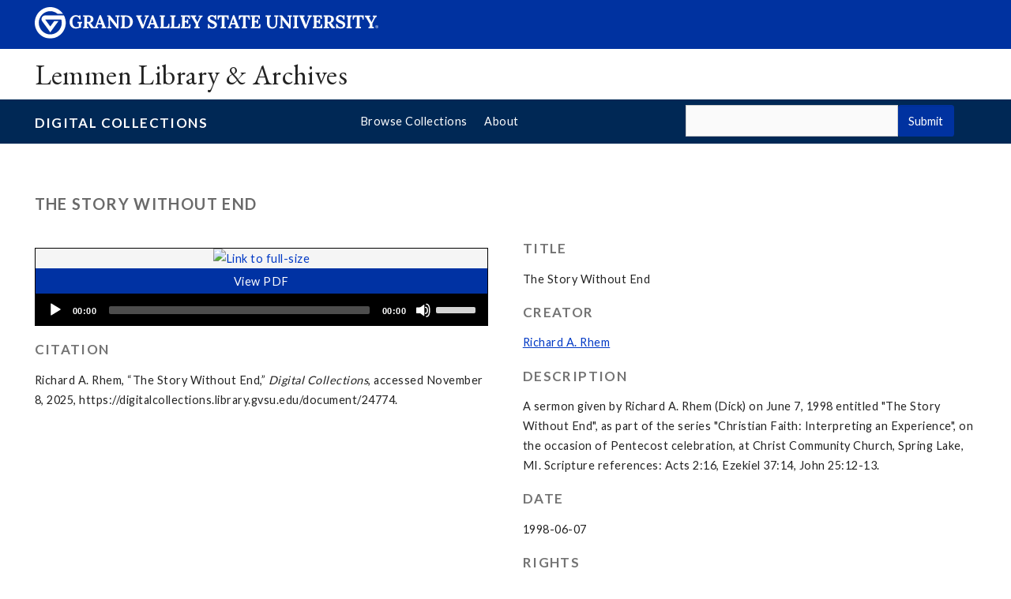

--- FILE ---
content_type: text/html; charset=utf-8
request_url: https://digitalcollections.library.gvsu.edu/document/24774
body_size: 6388
content:
<!--Template controlling the individual view for an item or file-->


<!DOCTYPE html>

<!--the header code that's loaded into every page-->
<html class="" lang="en-US" xmlns="http://www.w3.org/1999/xhtml">
<head>

<!--Google analytics tracking script-->	
<script>
  (function(i,s,o,g,r,a,m){i['GoogleAnalyticsObject']=r;i[r]=i[r]||function(){
  (i[r].q=i[r].q||[]).push(arguments)},i[r].l=1*new Date();a=s.createElement(o),
  m=s.getElementsByTagName(o)[0];a.async=1;a.src=g;m.parentNode.insertBefore(a,m)
  })(window,document,'script','https://www.google-analytics.com/analytics.js','ga');

  ga('create', 'UA-2700108-22', 'auto');
  ga('send', 'pageview');

</script>

<meta http-equiv="Content-Type" content="text/html; charset=utf-8">
<meta name="viewport" content="width=device-width, initial-scale=1">
    <title>The Story Without End &middot; Digital Collections</title>
	<meta charset="utf-8">
  		<meta name="keywords" content="archives,digital collections,gvsu,grand valley,library, libraries,research tools">

<!-- Custom CSS -->
  <link rel="alternate" type="application/rss+xml" title="Omeka RSS Feed" href="/items/browse?output=rss2" /><link rel="alternate" type="application/atom+xml" title="Omeka Atom Feed" href="/items/browse?output=atom" />
    
<link type="text/css" rel="stylesheet" href="https://fonts.googleapis.com/css?family=EB+Garamond|Lato:400,700">
<link type="text/css" rel="stylesheet" href="https://gvsu.edu/cms4/skeleton/2/files/css/styles.css?hash=8374653847">

<!-- Stylesheets -->
  <link href="/application/views/scripts/css/public.css?v=3.2" media="screen" rel="stylesheet" type="text/css" >
<link href="/plugins/Html5Media/views/shared/mediaelement/mediaelementplayer-legacy.min.css?v=2.8.1" media="all" rel="stylesheet" type="text/css" >
<link href="/plugins/Html5Media/views/shared/css/html5media.css?v=2.8.1" media="all" rel="stylesheet" type="text/css" >
<link href="/application/views/scripts/css/iconfonts.css?v=3.2" media="all" rel="stylesheet" type="text/css" >
<link href="/themes/gvsu/css/style.css?v=3.2" media="all" rel="stylesheet" type="text/css" >

  <!-- JavaScripts -->
            <script type="text/javascript" src="//ajax.googleapis.com/ajax/libs/jquery/3.6.0/jquery.min.js"></script>
<script type="text/javascript">
    //<!--
    window.jQuery || document.write("<script type=\"text\/javascript\" src=\"\/application\/views\/scripts\/javascripts\/vendor\/jquery.js?v=3.2\" charset=\"utf-8\"><\/script>")    //-->
</script>
<script type="text/javascript" src="//ajax.googleapis.com/ajax/libs/jqueryui/1.12.1/jquery-ui.min.js"></script>
<script type="text/javascript">
    //<!--
    window.jQuery.ui || document.write("<script type=\"text\/javascript\" src=\"\/application\/views\/scripts\/javascripts\/vendor\/jquery-ui.js?v=3.2\" charset=\"utf-8\"><\/script>")    //-->
</script>
<script type="text/javascript" src="/application/views/scripts/javascripts/vendor/jquery.ui.touch-punch.js"></script>
<script type="text/javascript">
    //<!--
    jQuery.noConflict();    //-->
</script>
<script type="text/javascript" src="/plugins/Html5Media/views/shared/mediaelement/mediaelement-and-player.min.js?v=2.8.1"></script>
<!--[if (gte IE 6)&(lte IE 8)]><script type="text/javascript" src="/application/views/scripts/javascripts/vendor/selectivizr.js?v=3.2"></script><![endif]-->
<script type="text/javascript" src="/application/views/scripts/javascripts/vendor/respond.js?v=3.2"></script>
<script type="text/javascript" src="/application/views/scripts/javascripts/vendor/jquery-accessibleMegaMenu.js?v=3.2"></script>
<script type="text/javascript" src="/themes/gvsu/javascripts/berlin.js?v=3.2"></script>
<script type="text/javascript" src="/application/views/scripts/javascripts/globals.js?v=3.2"></script>
  <!--[if lte IE 8]>
  <script src="//cdnjs.cloudflare.com/ajax/libs/html5shiv/3.7.3/html5shiv.js"></script>
<![endif]-->
<script src="https://gvsu.edu/cms4/skeleton/2/files/js/cms4.2.min.js"></script>


</head>
 <body class="items show">

<div role="banner">
  <a href="#main" class="focus-inverted">Skip to main content</a>
  
  
  <div class="header">
    <div class="row content">
      <div class="col-12 logo">
        <div class="col-9 col-sm-9">
          <h1>
            <a href="/">
              <!--[if lte IE 8|!IE]>
                <img src="/cms4/skeleton/2/files/img/gvsu_logo_white[0].png" alt="Grand Valley State University Logo" width="600" height="53" />
              <![endif]-->
              <!--[if gte IE 9|!IE]><!-->
                <img src="https://www.gvsu.edu/cms4/skeleton/2/files/img/gvsu_logo_white[0].svg" alt="Grand Valley State University Logo" onerror="this.onerror=null;this.src='https://www.gvsu.edu/cms4/skeleton/2/files/img/gvsu_logo_white.png'" width="600" height="53">
              <!--<![endif]-->
              <span id="gv-logo-label" class="sr-only" aria-hidden="true">Grand Valley State University</span>
            </a>
          </h1>
        </div>
        
          <div class="col-3 col-sm-3" style="text-align:right;">
            <a id="gv-hamburger" role="button" tabindex="0" aria-label="Menu" aria-controls="cms-navigation-mobile">
             <img src="https://libapps.s3.amazonaws.com/accounts/21/images/menu.png" alt="" style="width:auto;min-width:auto;" aria-hidden="true">
            </a>
          </div>
        
      </div>
      <div class="col-7 col-sm-12 quick hide-print" style="">
      </div>
    </div>
  </div>
  <div class="site">
    <div class="row content">
      <div class="col-12">
      <h1 class="h2 serif color-black padding-none margin-none">
        <a href="https://www.gvsu.edu/library/specialcollections" class="color-black">
          Lemmen Library &amp; Archives
        </a>
      </h1>
    </div>
  </div>
  </div>

  <div id="cms-navigation" class="navigation hide-sm hide-print" style="display:none !important;">
      <div class="content">
        <div role="navigation" aria-label="Main Navigation">
  <ul>
    
          <li class="navigation-sub">
            <a href="https://www.gvsu.edu/library/specialcollections/cms-siteindex-index.htm#0F864938-0BC5-7D2D-5FF164D4329FAC1B" target="_self" aria-label="Collections sub navigation" aria-expanded="false" aria-haspopup="true" aria-controls="cms-navigation-sub-1" id="cms-navigation-label-1">
              Collections
              <span class="icon icon-caret-down" aria-hidden="true"></span>
            </a>
            <ul id="cms-navigation-sub-1">
              
                  <li>
                    <a href="https://www.gvsu.edu/library/specialcollections/search-our-collections-103.htm" target="_self" id="cms-navigation-label-1-1" aria-labelledby="cms-navigation-label-1 cms-navigation-label-1-1">
                      Search the Collections
                    </a>
                  </li>
                
                  <li>
                    <a href="https://www.gvsu.edu/library/specialcollections/rare-books-44.htm" target="_self" id="cms-navigation-label-1-2" aria-labelledby="cms-navigation-label-1 cms-navigation-label-1-2">
                      Rare Books
                    </a>
                  </li>
                
                  <li>
                    <a href="https://www.gvsu.edu/library/specialcollections/special-collections-3.htm" target="_self" id="cms-navigation-label-1-3" aria-labelledby="cms-navigation-label-1 cms-navigation-label-1-3">
                      Special Collections
                    </a>
                  </li>
                
                  <li>
                    <a href="https://www.gvsu.edu/library/specialcollections/university-archives-26.htm" target="_self" id="cms-navigation-label-1-4" aria-labelledby="cms-navigation-label-1 cms-navigation-label-1-4">
                      University Archives
                    </a>
                  </li>
                
                  <li>
                    <a href="https://digitalcollections.library.gvsu.edu/" target="_self" id="cms-navigation-label-1-5" aria-labelledby="cms-navigation-label-1 cms-navigation-label-1-5">
                      Digital Collections
                    </a>
                  </li>
                
            </ul>
          </li>
        
          <li class="navigation-sub">
            <a href="https://www.gvsu.edu/library/specialcollections/cms-siteindex-index.htm#290D8758-F18E-662F-23679AE14EEC2E5F" target="_self" aria-label="Research sub navigation" aria-expanded="false" aria-haspopup="true" aria-controls="cms-navigation-sub-2" id="cms-navigation-label-2">
              Research
              <span class="icon icon-caret-down" aria-hidden="true"></span>
            </a>
            <ul id="cms-navigation-sub-2">
              
                  <li>
                    <a href="https://www.gvsu.edu/library/specialcollections/research-support-105.htm" target="_self" id="cms-navigation-label-2-1" aria-labelledby="cms-navigation-label-2 cms-navigation-label-2-1">
                      Research Guide
                    </a>
                  </li>
                
                  <li>
                    <a href="https://www.gvsu.edu/library/specialcollections/policies-102.htm" target="_self" id="cms-navigation-label-2-2" aria-labelledby="cms-navigation-label-2 cms-navigation-label-2-2">
                      Policies
                    </a>
                  </li>
                
                  <li>
                    <a href="https://www.gvsu.edu/library/specialcollections/visiting-48.htm" target="_self" id="cms-navigation-label-2-3" aria-labelledby="cms-navigation-label-2 cms-navigation-label-2-3">
                      Plan a Visit
                    </a>
                  </li>
                
                  <li>
                    <a href="https://www.gvsu.edu/library/specialcollections/citations-and-copyright-46.htm" target="_self" id="cms-navigation-label-2-4" aria-labelledby="cms-navigation-label-2 cms-navigation-label-2-4">
                      Citations and Copyright
                    </a>
                  </li>
                
                  <li>
                    <a href="https://www.gvsu.edu/library/specialcollections/copies-and-scans-54.htm" target="_self" id="cms-navigation-label-2-5" aria-labelledby="cms-navigation-label-2 cms-navigation-label-2-5">
                      Copies and Scans
                    </a>
                  </li>
                
            </ul>
          </li>
        
          <li>
            <a href="https://www.gvsu.edu/library/specialcollections/instruction-47.htm" target="_self">
              Instruction
            </a>
          </li>
        
          <li class="navigation-sub">
            <a href="https://www.gvsu.edu/library/specialcollections/cms-siteindex-index.htm#DD1AC402-9B2C-EB58-F2C7515112CFF925" target="_self" aria-label="Services sub navigation" aria-expanded="false" aria-haspopup="true" aria-controls="cms-navigation-sub-3" id="cms-navigation-label-3">
              Services
              <span class="icon icon-caret-down" aria-hidden="true"></span>
            </a>
            <ul id="cms-navigation-sub-3">
              
                  <li>
                    <a href="https://www.gvsu.edu/library/specialcollections/university-records-consultations-49.htm" target="_self" id="cms-navigation-label-3-1" aria-labelledby="cms-navigation-label-3 cms-navigation-label-3-1">
                      University Records Consultations
                    </a>
                  </li>
                
                  <li>
                    <a href="https://www.gvsu.edu/library/specialcollections/digital-projects-63.htm" target="_self" id="cms-navigation-label-3-2" aria-labelledby="cms-navigation-label-3 cms-navigation-label-3-2">
                      Digital Project Partnerships
                    </a>
                  </li>
                
                  <li>
                    <a href="https://www.gvsu.edu/library/specialcollections/student-jobs-94.htm" target="_self" id="cms-navigation-label-3-3" aria-labelledby="cms-navigation-label-3 cms-navigation-label-3-3">
                      Student Jobs
                    </a>
                  </li>
                
                  <li>
                    <a href="https://www.gvsu.edu/library/specialcollections/donations-115.htm" target="_self" id="cms-navigation-label-3-4" aria-labelledby="cms-navigation-label-3 cms-navigation-label-3-4">
                      Donations
                    </a>
                  </li>
                
            </ul>
          </li>
        
          <li>
            <a href="https://gvsuspecialcollections.wordpress.com/" target="_self">
              Exhibits
            </a>
          </li>
        
          <li>
            <a href="https://www.gvsu.edu/library/specialcollections/about-us-109.htm" target="_self">
              About Us
            </a>
          </li>
        
  </ul>
</div>
      </div>
    </div>


  <div id="header_wrapper" class="wrapper-full-width wrapper-background">
  <div id="header_bar">
    <div class="content" style="padding: 0 3em 0 3em !important;">
        <div class="row-gutter">    
          <div class="col-4 col-md-4 col-sm-12" id="title_bar">
            <h1 class="h3 dc_title"><a href="https://digitalcollections.library.gvsu.edu">Digital Collections</a></h1>
          </div>
          <div class="col-4 col-md-8 col-sm-12" id="dc_nav_bar">
           <ul class="navigation">
    <li>
        <a href="/collections/browse">Browse Collections</a>
    </li>
    <li>
        <a href="/about">About</a>
    </li>
</ul>        </div>
          <div class="col-4 col-md-12 col-sm-12" id="search_bar">
           <!--code to generate the simple search box.  -->
<form id="search-form" name="search-form" action="/solr-search/results/interceptor" aria-label="Search" method="get">
    <label for="query" style="">Search all digital collections:</label>
    <input type="text" name="query" id="query" value="" title="Search"> <button name="submit_search" id="submit_search" type="submit" value="Submit">Submit</button>	    <div id="advanced-form">



        
    </div>

        <form id="query_type" name="query_type" 0="keyword">

</form>
          </div>
        </div>
      </div>
    </div>
  </div>
</div>
<!--Begin page body-->
<div id="main" role="main">
    <div id="cms-content"><!--
<script src="https://prod.library.gvsu.edu/labs/alert/alert.js"></script>-->
<div id="primary">
      <div class="wrapper">
            <div class="content">
                <div class="row">
                    <div class="col-12">
                        <h1 class="h2">The Story Without End</h1>
                    </div>
                </div>
            
	     
                <div class="row-gutter">
                    <div class="col-6 col-sm-12">
                        <div id="item-images">
	
                             <div class="item-file application-pdf"><a class="download-file" href="https://digitalcollections.library.gvsu.edu/files/original/158534be80edd0d5822e4d94297c9e51.pdf"><img class="full" alt="Link to full-size" src="https://digitalcollections.library.gvsu.edu/files/fullsize/158534be80edd0d5822e4d94297c9e51.jpg"></a></div><div class="item-file audio-mpeg"><div class="html5media-player audio responsive">
<audio id="html5-media-1" src="https://digitalcollections.library.gvsu.edu/files/original/3ddc78eb54a08cda6481b526b1a555cf.mp3" width="400" controls style="width:100%;height:100%" preload="metadata">

</audio>

</div>
<script type="text/javascript">
jQuery('#html5-media-1').mediaelementplayer({classPrefix: 'mejs-'});
</script></div>
                             <!-- The following prints a citation for this item. -->
                        </div>
                        <div id="item-citation" class="element">
                            <h1 class="h3">Citation</h1>
                                <div class="element-text">Richard A. Rhem, &#8220;The Story Without End,&#8221; <em>Digital Collections</em>, accessed November 8, 2025, <span class="citation-url">https://digitalcollections.library.gvsu.edu/document/24774</span>.</div>
                        </div>
                    </div>
                    <div class="col-6 col-sm-12">
   
                         <!-- Items metadata -->
                        <div id="item-metadata">
                            <div class="element-set">
            <div id="dublin-core-title" class="element">
        <h3>Title</h3>
                    <div class="element-text">The Story Without End</div>
            </div><!-- end element -->
        <div id="dublin-core-creator" class="element">
        <h3>Creator</h3>
                    <div class="element-text"><a href="/items/browse?advanced%5B0%5D%5Belement_id%5D=39&advanced%5B0%5D%5Btype%5D=is+exactly&advanced%5B0%5D%5Bterms%5D=Richard+A.+Rhem">Richard A. Rhem</a></div>
            </div><!-- end element -->
        <div id="dublin-core-description" class="element">
        <h3>Description</h3>
                    <div class="element-text">A sermon given by Richard A. Rhem (Dick) on June 7, 1998 entitled &quot;The Story Without End&quot;, as part of the series &quot;Christian Faith: Interpreting an Experience&quot;, on the occasion of Pentecost celebration, at Christ Community Church, Spring Lake, MI. Scripture references: Acts 2:16, Ezekiel 37:14, John 25:12-13.</div>
            </div><!-- end element -->
        <div id="dublin-core-date" class="element">
        <h3>Date</h3>
                    <div class="element-text">1998-06-07</div>
            </div><!-- end element -->
        <div id="dublin-core-rights" class="element">
        <h3>Rights</h3>
                    <div class="element-text"><a href="http://rightsstatements.org/page/InC/1.0/?language=en">In Copyright</a></div>
            </div><!-- end element -->
        <div id="dublin-core-subject" class="element">
        <h3>Subject</h3>
                    <div class="element-text"><a href="/items/browse?advanced%5B0%5D%5Belement_id%5D=49&advanced%5B0%5D%5Btype%5D=is+exactly&advanced%5B0%5D%5Bterms%5D=Clergy--Michigan">Clergy--Michigan</a></div>
                    <div class="element-text"><a href="/items/browse?advanced%5B0%5D%5Belement_id%5D=49&advanced%5B0%5D%5Btype%5D=is+exactly&advanced%5B0%5D%5Bterms%5D=Reformed+Church+in+America">Reformed Church in America</a></div>
                    <div class="element-text"><a href="/items/browse?advanced%5B0%5D%5Belement_id%5D=49&advanced%5B0%5D%5Btype%5D=is+exactly&advanced%5B0%5D%5Bterms%5D=Christ+Community+Church+%28Spring+Lake%2C+Mich.%29">Christ Community Church (Spring Lake, Mich.)</a></div>
                    <div class="element-text"><a href="/items/browse?advanced%5B0%5D%5Belement_id%5D=49&advanced%5B0%5D%5Btype%5D=is+exactly&advanced%5B0%5D%5Bterms%5D=Sermons">Sermons</a></div>
            </div><!-- end element -->
        <div id="dublin-core-publisher" class="element">
        <h3>Publisher</h3>
                    <div class="element-text">Grand Valley State University</div>
            </div><!-- end element -->
        <div id="dublin-core-relation" class="element">
        <h3>Relation</h3>
                    <div class="element-text">Richard A. Rhem - An Archive of Sermons, Prayers, Talks and Stories: http://richardrhem.org/</div>
            </div><!-- end element -->
        <div id="dublin-core-identifier" class="element">
        <h3>Identifier</h3>
                    <div class="element-text">KII-01_RA-0-19980607</div>
            </div><!-- end element -->
        <div id="dublin-core-format" class="element">
        <h3>Format</h3>
                    <div class="element-text">audio/mp3</div>
                    <div class="element-text">application/pdf</div>
            </div><!-- end element -->
        <div id="dublin-core-type" class="element">
        <h3>Type</h3>
                    <div class="element-text">Text</div>
                    <div class="element-text">Sound</div>
            </div><!-- end element -->
        <div id="dublin-core-language" class="element">
        <h3>Language</h3>
                    <div class="element-text">eng</div>
            </div><!-- end element -->
    </div><!-- end element-set -->
<div class="element-set">
            <div id="sound-item-type-metadata-location" class="element">
        <h3>Location</h3>
                    <div class="element-text">Christ Community Church, Spring Lake, MI</div>
            </div><!-- end element -->
        <div id="sound-item-type-metadata-series" class="element">
        <h3>Series</h3>
                    <div class="element-text">Christian Faith: Interpreting an Experience</div>
            </div><!-- end element -->
        <div id="sound-item-type-metadata-event" class="element">
        <h3>Event</h3>
                    <div class="element-text">Pentecost celebration</div>
            </div><!-- end element -->
        <div id="sound-item-type-metadata-scripture-text" class="element">
        <h3>Scripture Text</h3>
                    <div class="element-text">Acts 2:16, Ezekiel 37:14, John 25:12-13</div>
            </div><!-- end element -->
    </div><!-- end element-set -->
                        </div>

                     <!-- The following prints a list of all tags associated with the item -->
                                        <div id="item-tags" class="element">
                        <h3>Tags</h3>
                        <div class="element-text"><a href="/items/browse?tags=Emergence" rel="tag">Emergence</a>, <a href="/items/browse?tags=Global+Community" rel="tag">Global Community</a>, <a href="/items/browse?tags=Non-exclusive" rel="tag">Non-exclusive</a>, <a href="/items/browse?tags=Spirit" rel="tag">Spirit</a></div>
                    </div>
                    
                    
                    <div id="more-options" style="margin-top: 2em;">
                        <div class="btn btn-default correction" style="float:right;"><a href='/corrections/index/add/item_id/24774'>Suggest a correction to our metadata.</a></div>
                    </div>

                    </div>
                </div>
            </div>
        </div>
        <div class="wrapper-full-width wrapper-background wrapper-light">
            <div style="background-color: #f7f7f7;" class="row content">

                <ul class="item-pagination" style="list-style: none;">
                    <li id="previous-item" class="previous"><a href="/document/24773">&larr; Previous Item</a></li>
                     <li id="next-item" class="next"><a href="/document/24775">Next Item &rarr;</a></li>
                    <li id="current-collection" style="text-align: center;"> All items in <a href="/collections/show/3">Richard A. Rhem Collection</a></li>
                   
                </ul>
            </div>
        </div>

</div> <!-- End of Primary. -->

<style>
.gvsu_media h4 { display: none; }
#showmore { cursor: pointer; }
a.correction { text-deocration: none; }
.item-file.application-pdf {     margin-top: 2em;
    border: 1px solid #000;
    background-color: #f5f5f5;
    text-align: center; }
</style>
<script>
jQuery('#more-options').prepend('<div class="btn btn-primary" id="showmore" style="float:left;"><span>More Details</span></div>');
jQuery('#dublin-core-format').addClass('moreinfo');
jQuery('#dublin-core-identifier').addClass('moreinfo');
jQuery('#dublin-core-type').addClass('moreinfo');
jQuery('#dublin-core-language').addClass('moreinfo');

jQuery('.moreinfo').hide();

jQuery('#showmore').on('click', function() {
    jQuery('.moreinfo').toggle();
    jQuery('#showmore').hide();
});

jQuery('.correction').find('a').text('Suggest a Correction');
</script>

 <div class="hide-print wrapper">
				<br>
				<hr>
			<div class="content">
			<div class="row">
				<div class="col-6 col-sm-12">
					
						
				</div>
				<div class="col-6 col-sm-12 text-right">
					
					<a href="https://www.gvsu.edu/library/support" class="cms-report-problem" id="problem-link">Report a problem with this page</a>
					
				</div>
			</div>
		</div>
</div>

</div>
</div>
<div role="contentinfo">
	
		<div class="footer hide-print">
			<div class="content">
				<h1 class="sr-only">Footer</h1>
				<div class="row-gutter">
					
						<div class="col-3 col-md-4 col-sm-6">
							<h2 class="padding-none color-white">
								Address
							</h2>
							
									<p class="vcard">
										<span class="adr">
											
													<span class="fn">Lemmen Library and Archives</span>
													<br>
												
													<span class="street-address">Seidman House</span>
													<br>
												
													<span class="street-address">1 Campus Drive</span>
													<br>
												
													<span class="locality">Allendale</span>,
												
													<span class="region">Michigan</span>
												
													<span class="postal-code ">49401</span>
													<br>
												
										</span>
									</p>
									
						</div>
					
						<div class="col-3 col-md-4 col-sm-6">
							<h2 class="padding-none color-white">
								Contact
							</h2>
							
									<p class="vcard">
										
												<span class="fn">Department Contact</span>
												<br>
											
												<span class="tel">
													<span class="value">
														<a href="tel:616-331-2749">(616) 331-2749</a>
													</span>
													
												</span>
												<br>
											
												<a href="/cdn-cgi/l/email-protection#15767a79797076617c7a7b6655726366603b707160" class="email"><span class="__cf_email__" data-cfemail="1d7e727171787e697472736e5d7a6b6e6833787968">[email&#160;protected]</span></a>
												<br>
											
									</p>
									
										<br>
									
									
									
								<br class="hide-lg hide-md">
							
						</div>
					
						<div class="col-3 col-md-4 col-sm-6">
							<p>Monday - Friday, 8:30 a.m. - 4:30 p.m.</p>

							
						</div>
					
						<div class="col-3 col-md-4 col-sm-6">
							
									<p>
										<a href="https://gvsuspecialcollections.wordpress.com/" title="Blog" class="text-nodecoration">
												<span class="icon-stack icon-lg">
													<span class="icon icon-square-o icon-stack-2x"></span>
													<span class="icon icon-rss icon-stack-1x"></span>
												</span>
												<span class="sr-only">https://gvsuspecialcollections.wordpress.com/</span>
											</a>
										
											<a href="https://www.facebook.com/gvsuarchives/" title="Facebook" class="text-nodecoration">
												<span class="icon-stack icon-lg">
													<span class="icon icon-square-o icon-stack-2x"></span>
													<span class="icon icon-facebook icon-stack-1x"></span>
												</span>
												<span class="sr-only">https://www.facebook.com/gvsuarchives/</span>
											</a>
										
											
										
											<a href="https://www.instagram.com/gvsuarchives/" title="Instagram" class="text-nodecoration">
												<span class="icon-stack icon-lg">
													<span class="icon icon-square-o icon-stack-2x"></span>
													<span class="icon icon-instagram icon-stack-1x"></span>
												</span>
												<span class="sr-only">https://www.instagram.com/gvsuarchives/</span>
											</a>
										
									</p>
									
						</div>
					
				</div>
			</div>
		</div>
		<div class="bottom hide-print">
		<div class="content">
			<div class="row-gutter">
				<div class="col-12 legal">
					<h2 class="sr-only">Legal</h2>
					<ul>
						<li>
							<a href="https://www.gvsu.edu/antidiscriminationstatement.htm"><span class="hide-sm hide-md">GVSU is an </span>A/EO Institution</a>
						</li>
						<li>
							<a href="https://www.gvsu.edu/privacystatement.htm">Privacy Policy</a>
						</li>
						<li>
							<a href="https://www.gvsu.edu/financialaid/heerf">HEERF Funding</a>
						</li>

						<li>
							<a href="https://www.gvsu.edu/disclosures">Disclosures</a>
						</li>
						<li>
							<span class="hide-sm hide-md">Copyright </span>© <span id="current_year">2025</span> GVSU
						</li>
					</ul>
				</div>
			</div>
		</div>
	</div>




<!--script src="/themes/gvsu/javascripts/gvsu_scripts.js"></script-->
 <script data-cfasync="false" src="/cdn-cgi/scripts/5c5dd728/cloudflare-static/email-decode.min.js"></script><script> 
    function geeks() { 
        
        // Creating Date Object  
        var dateobj = new Date(); 
        
        // Year from above object  
        // is being fetched using getFullYear()  
        var dateObject = dateobj.getFullYear(); 
        
        // Printing current year  
        document.getElementById("current_year").innerHTML = dateObject; 
    } 
    </script> 
</body>

</html>


--- FILE ---
content_type: text/css
request_url: https://digitalcollections.library.gvsu.edu/themes/gvsu/css/style.css?v=3.2
body_size: 3069
content:


#search-form input[type="text"] {
    padding: 3px;
    width: 85%;
    -moz-box-sizing: border-box;
    -webkit-box-sizing: border-box;
    box-sizing: border-box;
    margin-bottom: .1em;
    border: 1px solid #ccc;
    background: #fafafa;
    -moz-appearance: none;
    -webkit-appearance: none;
    border-radius: 0;
    height: 40px;
    float: left;
}

.header .content .logo img, .header .content .logo svg {
    max-width: 30em;
}

ul.pagination {
    padding-top: 0;
}

.pagination {
    margin: 0 !important;
}

ul.pagination li, 
.pagination li {
    border: none !important;

}
ul.pagination li {
    margin: 0;
    padding: 0;
}

ul.pagination li a {
    padding: 0 .5em;
   margin: 0;
    border: 1px solid #777;
    border-radius: 2px;
}

.corrections h2 {
    display: none;
}
.corrections a {
    text-decoration: none;
    color: #111;
}
.header .content .logo div:last-child a {
        cursor: pointer;
        color: #FFF;
        font-size: 225%;
        margin-right: .25em;
        text-decoration: none;
    }

    body.hamburger-open .header .quick, body.hamburger-open .header .navigation-mobile {
        display: block !important;
    }
        .header .navigation.navigation-mobile .content ul>li a {
        padding: 1.7586206897em 1em;
        margin: 0;
        display: block;
    }

#filter_bar {
    font-size: 95%;
    background-color: #fafafa;
    padding: .25em .5em;
    margin-bottom: 1.5em}


#search-form button {
    height: 40px;
    float: left;
}

#advanced-form {
    display: none;
}

h1.dc_title a { color: #fff !important; }


.search-entry .row div {
    margin-bottom: .25em;
    padding-bottom: 0;
}

button.remove_search {
    display: inline;
    float: right;
    margin-right: 1.4em;
    font-size: .75em;
    border: 0;
    padding: 0;
    color: #1b6ec2;
}

#gvsu-cf_header-search button {
    background: #0065a4;
    color: white;
    //position: absolute;
    //right: 20px;
    //top: 47px;
    //width: 50px;
    //height: 40px;
    //text-indent: -9999px;
}

#gvsu-cf_header-search{
    padding-top: 1.5em;
}

#gvsu-cf_header-search [name="query_type"] {
  margin-left: 1em;
}

#gvsu-cf_header-search legend {
  font-size: 130%;
}
#gvsu-cf_header-search fieldset {
	padding: 0px;
	margin: 0px;
	border: none !important;
	background-color: transparent;
	padding: 0px;
	box-shadow: none;

}

.advanced-narrow-fieldset {
	background-color: transparent;
	min-height: 0px;
	margin: 0px;
	border: none;
	padding: 0px;
        box-shadow: none;
}

#advanced-form input[type="radio"] {
    margin-right: 5px;
}

.item-pagination {
    clear: both;
    overflow: hidden;
    border-top: 1px solid #eee;
    padding-top: 18px;
}
#dc_nav_bar .navigation {
    list-style: none;
    padding-left: 0;
}
#dc_nav_bar .navigation a {
  text-decoration: none;
}
#next-item {
    float: right;
}
#previous-item {
  float: left;
}
#primary-nav {
    clear: both;
    position: relative;
    margin: 0 auto;
    padding: 0;
    width: 960px;
    z-index: 50;
    font-size: .9em;
    margin-bottom: 1.5em;
}
#primary-nav .navigation {
    position: relative;
    z-index: 100;
    overflow: visible;
}
#primary-nav .nav-menu {
    display: block;
    position: relative;
    list-style: none;
    margin: 0 0 0 -1px;
    padding: 0 0 0 1px;
    z-index: 15;
}
#primary-nav .nav-item {
    list-style: none;
    display: block;
    padding: 0;
    margin: 0;
    float: left;
    position: relative;
    overflow: visible;
}

#primary-nav .nav-item > a {
    position: relative;
    display: inline-block;
    margin: 0 .75em;
}
/*#mobile-nav {
    display: none;
  }*/

/*.collection.record img,
.item.record img {
    width: 100%;
}
*/

.item.record h2 a,
.collection.record h2 a,
.exhibit h2 a {
    color: #333;
    text-decoration: none;
}

#primary-nav ul li {
    float: left;
    white-space: nowrap;
    overflow: hidden;
    padding: .65em .85em;
    font-size: 1.25em;
    font-weight: 100;
    font-family: AlternateGothicFSNo3,Arial,sans-serif;
    color: #4E4E4E;
}

address {
	font-style: normal;
	display: block;
	
}


#sort-links {
    list-style-type: none;
    padding: 0;
    display: block;
    font-size: .9em;
}

.sort-label {
    display: inline-block;
}

#sort-links ul {
    padding-left: 0;
}

#sort-links-list {
    display: inline-block;
    margin: .75em 0 .75em 10px;
}

#sort-links ul li {
    padding-left: 10px;
    display: inline-block;
}

.desc a::after, .asc a::after {
    font-family: "FontAwesome";
    display: inline-block;
    height: 0;
    width: 0;
    margin-right: 16px;
}

.desc a::after {
    content: "\00a0\f0d8";
}

.asc a::after {
    content: "\00a0\f0d7";
}


#secondary-nav, .secondary-nav {
    margin-bottom: 1.5em;
    overflow: auto;
    border-bottom: 1px solid #ccc;
    clear: both;
}

#secondary-nav li, .secondary-nav li {
    padding: 1.5em 0;
    margin-right: 20px;
}

.secondary-nav {
    padding-left: 2%;
}

#dc_nav_bar .navigation li {
    float: left;
}

#secondary-nav a, .secondary-nav a {
    color: #666;
}

nav.pagination-nav {
    clear: both;
}

.pagination {
    padding-left: 0;
    margin: 0 0 1.5em 0;
}
.pagination li {

    list-style-type: none;
}
.pagination a, .pagination form {
    text-decoration: none;
    padding: 0 10px;
    line-height: 36px;
    display: inline-block;
}
.page-input input[type="text"] {
    border: 1px solid #ccc;
    text-align: right;
    width: 50px;
    margin-right: 5px;
    display: inline-block;
}
.pagination li:last-of-type {
    border-right: 1px solid #e7e7e7;
}

ul.pagination {
    width: auto;
    text-align: right;
}

#filter_bar ul.pagination li {
    background: #fafafa;
}

ul.navigation,
ul.pagination li {
    border: none !important;
}

#collection-items h2 {
    border-bottom: 1px solid #ddd;
}
#collection-items h2 a {
    color: #333;
    text-decoration: none;
}
#item-filters {
    clear: both;
}
#item-filters ul, 
#search-filters ul {
    padding-left: 0;
    list-style-type: none;
    border-bottom: 1px solid #eee;
    margin: -.75em 0 0;
}
#item-filters ul > li, 
#search-filters ul > li,
#search-results span.item-type
{
    display: inline-block;
    background-color: #ddd;
    padding: .375em .75em;
    margin: 0 .75em .75em 0;
}

#search-results .span4:nth-of-type(4n+1) {
    clear:left;
}

#search-results .span4.item a {
    display: block;
}

.search #cms-content h1 {
    margin-bottom: 1em !important;
    margin-top: 0 !important;
}

#item-filters ul, #search-filters ul {
    list-style-type: none;
}
#secondary-nav .active a, 
.secondary-nav .active a {
    background: #fff;
    color: #333;
    font-weight: bold;
}

.featured, #featured-exhibit {
    overflow: hidden;
    background: #ddd;
    padding: 0 3.5% 1em;
    margin-bottom: 1.5em;
}
/*
.item-file > .video {
    border: 1px solid #bbb;
}
*/
.view-items-link {
  margin-top: 1em;
}
.item-file.application-pdf a.download-file,
#item-images div[class*=" image-"] a.download-file {
    /* Make Chrome happy */
    display: block;
}

.item-file.application-pdf a.download-file::after,
#item-images div[class*=" image-"] a.download-file::after { 
    text-align: center;
    display: block;
    color: #fff;
    background-color: #0032a3;
    padding: .25em 0;
    overflow: hidden;
    text-decoration: none;
}


#item-images div[class*=" image-"] a.download-file::after {
    content: "Click to Enlarge";
}

.item-file.application-pdf a.download-file::after { 
    content: "View PDF";
}

a.download-file {
    text-decoration:none;
}

.lib-form input[type="text"],
.lib-form select {
  width: 96%;
  padding: .25em 1%;
  font-size: 1em;
}

#query-types br {
    display: none;
}

#advanced-form {
  border: none !important;
}

.advanced-narrow-legend {
	font-family: inherit;
  	font-size: inherit;
	margin-top:.5em;
	margin-bottom: .5em;
}

#advanced-form legend {
  padding: .1em 0 .25em;
  
}

nav ul.navigation {
  margin-left: 0 !important;
}

#more-toggle {
  font-size: .75em;
  margin: .75em 0;
  color: #0000ee;
  cursor: pointer;
}


#search-filters ul > li:last-child::after {
    content: none;
}

#search-filters ul li ul {
  display: inline-block;
  border-bottom: none;
}

#search-filters ul li ul li {
  margin-bottom: 0 !important;
  padding-bottom: 0 !important;
}

.items #primary > a {
    display: inline-block;
    margin-top: 1.5em !important;
    font-size: .8em !important;
}

.collections .item-img,
.browse .item-img  {
    height: 250px;
    text-align: center;
    background: #CECDCD;
    display: block;
    white-space: no-wrap;
    font: 0/0 a;
}

a.read-more {
    display: block;
    margin-bottom: 2em;
}

.collections .item-img,
.browse .item-img {
    max-height: 370px;
}

.item-img a {
    text-align:center; /* Align center inline elements */
    font: 0/0 a; 
}
.item-img a:before {
content: ' ';
  display: inline-block;
  vertical-align: middle;
  height: 100%;
}

.item-img a img {
    vertical-align: middle;
  display: inline-block;
  max-height: 100%;
  width: auto !important;
}

#title_bar {
        background-color: #002855;
        margin-left: -1.4em;
    }

#dc_nav_bar ul.navigation {
    margin-top: 1em;
    margin-left: 0;

}
  #dc_nav_bar ul.navigation li {
font-size: 1.2em;
margin-right: 1em;
}
#dc_nav_bar ul.navigation li a {
    color: #333;
}

form#search-form label {
position:absolute;
left:-10000px;
top:auto;
width:1px;
height:1px;
overflow:hidden;
}

.btn-primary a {
    color: #fff;
    text-decoration: none;
}
.btn-primary a:hover
{
    color: ##0039c5;
}

#header_bar {
    background-color: #002855;
}

@media screen and (min-width:768px) {
    .item.hentry {
    height: 40em;
    overflow: hidden;
}

form#search-form {
    margin-top: .5em;
}


}

@media screen and (min-width: 1180px) {
#dc_nav_bar ul.navigation li {
    margin-right: 1em;
    font-size: 1.15em;
}
}

@media screen and (min-width: 1001px) {
#dc_nav_bar ul.navigation li {
    margin-right: 1.5em;
    font-size: 1em;
}
#search-form input[type="text"] {

    width: 73%;
    margin-bottom: .1em;
}
#title_bar {
    margin-left: auto;
}
}

@media screen and (max-width: 801px) {
  #mobile-nav {
    display: block;
  }
  #primary-nav {
    display: none;
  }
  #dc_nav_bar {
    height: 4em;
    width: 115%;
    margin-left: -2.5em;
    padding-left: 1.4em;
    overflow:hidden;
  }


}

@media screen and (min-width: 801px) {
    #dc_nav_bar ul.navigation li a {
    color: #fff;
}
#facet-toggle {
display: none;
}

}

@media screen and (max-width: 1000px) {
   
#search_bar {
    padding-bottom: .5em;
}
}

@media screen and (min-width: 600px) {



/*
    #item-images .gvsu_media
     {
        width: 49%;
        float: left;
        
    }

    #item-images .gvsu_media:nth-child(3) {
        clear: left;
    }
*/
    #item-images .gvsu_media .video,
    #item-images .gvsu_media .audio
    {
        background-color: #575757;
    }


    .gvsu_only_file {
        width: auto !important
    }

     .gvsu_only_video {
        width: 100% !important
    }

    /* Navigation */
    #cms-body .cms-navigation > ul > li {
        width: auto;
    }


  
   
}



@media screen and (min-width: 986px) {
    .item.record:nth-child(4n+1), 
    .item.hentry:nth-child(4n+1),
    .collection.record:nth-child(4n+1) {
        clear:left;
    }
    #header_bar {
        background-color: #002855;
    }
}

@media screen and (min-width: 800px) and (max-width:985px) {
    .item.record:nth-child(3n+1), 
    .item.hentry:nth-child(3n+1),
    .collection.record:nth-child(3n+1) {
        clear: left;
    }
    #header_wrapper {     
        background-color: #002855;
   
 }
}

@media screen and (min-width: 1px) and (max-width:800px) {

    .item.record:nth-child(2n+1), 
    .collection.record:nth-child(2n+1),
     .item.hentry:nth-child(2n+1) {
        clear: left;
    }
    #filter_bar {
        display: none;
    }

    #search_bar {

    padding: 1%;


    }

    #dc_nav_bar {
        background-color: #fafafa;
        border-bottom: 1px solid #666;
    }

     #dc_nav_bar h1 {
        margin-left: -1.7em;
     }

    .h2.serif { font-size: 1.5em; }
    #header_wrapper {     
        background-color: #002855;
 }

 #solr-facets {
    position: fixed;
    bottom: 0;
    left: 0;
    height: 40%;
    width: 100%;
    z-index: 99;
    background-color: #fff;
    border-top: 1px solid #333;
    padding-left: 2%;
    overflow: scroll;
    display: none;
}

#search-facet-overlay {
  position: fixed; /* Sit on top of the page content */
  display: none; /* Hidden by default */
  width: 100%; /* Full width (cover the whole page) */
  height: 100%; /* Full height (cover the whole page) */
  top: 0;
  left: 0;
  right: 0;
  bottom: 0;
  background-color: rgba(0,0,0,0.5);
  z-index: 2; 
}

#facet-toggle {
    display: block;
}

}

@media screen and (max-width:700px) {
 #search-form input[type="text"] {
    width: 76%;
}

}

.asc a::after {
    content: "▲";
}

.desc a::after {
    content: "▼";
}



--- FILE ---
content_type: text/css
request_url: https://www.gvsu.edu/cms4/skeleton/2/files/css/styles.css?hash=8374653847
body_size: 11702
content:
.chunk-media .media-item-heading,.chunk-media .media-item-section-heading,h1,h2,h3,h4,h5,h6,.h1,.h2,.h3,.h4,.h5,.h6{font-family:"Lato",sans-serif;font-weight:bold;text-transform:uppercase;line-height:1.3;display:block}.bottom,.footer,.background .flavor,.background,.navigation,.site,.emergency,.header,.breadcrumb{width:100%;max-width:100%;background:#fff}.bottom:before,.footer:before,.background .flavor:before,.background:before,.navigation:before,.site:before,.emergency:before,.header:before,.breadcrumb:before,.bottom:after,.footer:after,.background .flavor:after,.background:after,.navigation:after,.site:after,.emergency:after,.header:after,.breadcrumb:after{content:" ";display:table}.content{padding:3em;width:100%;max-width:1366px;margin:0 auto}.content:before,.content:after{content:" ";display:table}.bottom .content .smicon ul,.bottom .content .legal ul,.navigation .content ul,.header .content .quick .navigation{list-style:none;display:inline;display:inline-block;margin:0}.bottom .content .smicon ul li,.bottom .content .legal ul li,.navigation .content ul li,.header .content .quick .navigation li{display:inline;display:inline-block}.bottom .content .smicon ul li a,.bottom .content .legal ul li a,.navigation .content ul li a,.header .content .quick .navigation li a{display:inline-block}.row-inline{display:inline-block}.row-gutter{margin-left:-1.5em;margin-right:-1.5em}.row-gutter-sm{margin-left:-0.5em;margin-right:-0.5em}.col-12,.col-11,.col-10,.col-9,.col-8,.col-7,.col-6,.col-5,.col-4,.col-3,.col-2,.col-1,.col-md-12,.col-md-11,.col-md-10,.col-md-9,.col-md-8,.col-md-7,.col-md-6,.col-md-5,.col-md-4,.col-md-3,.col-md-2,.col-md-1,.col-sm-12,.col-sm-11,.col-sm-10,.col-sm-9,.col-sm-8,.col-sm-7,.col-sm-6,.col-sm-5,.col-sm-4,.col-sm-3,.col-sm-2,.col-sm-1{position:relative;min-height:1px}.row-gutter>.col-12,.row-gutter>.col-11,.row-gutter>.col-10,.row-gutter>.col-9,.row-gutter>.col-8,.row-gutter>.col-7,.row-gutter>.col-6,.row-gutter>.col-5,.row-gutter>.col-4,.row-gutter>.col-3,.row-gutter>.col-2,.row-gutter>.col-1,.row-gutter>.col-md-12,.row-gutter>.col-md-11,.row-gutter>.col-md-10,.row-gutter>.col-md-9,.row-gutter>.col-md-8,.row-gutter>.col-md-7,.row-gutter>.col-md-6,.row-gutter>.col-md-5,.row-gutter>.col-md-4,.row-gutter>.col-md-3,.row-gutter>.col-md-2,.row-gutter>.col-md-1,.row-gutter>.col-sm-12,.row-gutter>.col-sm-11,.row-gutter>.col-sm-10,.row-gutter>.col-sm-9,.row-gutter>.col-sm-8,.row-gutter>.col-sm-7,.row-gutter>.col-sm-6,.row-gutter>.col-sm-5,.row-gutter>.col-sm-4,.row-gutter>.col-sm-3,.row-gutter>.col-sm-2,.row-gutter>.col-sm-1{padding-left:1.5em;padding-right:1.5em}.row-gutter-sm>.col-12,.row-gutter-sm>.col-11,.row-gutter-sm>.col-10,.row-gutter-sm>.col-9,.row-gutter-sm>.col-8,.row-gutter-sm>.col-7,.row-gutter-sm>.col-6,.row-gutter-sm>.col-5,.row-gutter-sm>.col-4,.row-gutter-sm>.col-3,.row-gutter-sm>.col-2,.row-gutter-sm>.col-1,.row-gutter-sm>.col-md-12,.row-gutter-sm>.col-md-11,.row-gutter-sm>.col-md-10,.row-gutter-sm>.col-md-9,.row-gutter-sm>.col-md-8,.row-gutter-sm>.col-md-7,.row-gutter-sm>.col-md-6,.row-gutter-sm>.col-md-5,.row-gutter-sm>.col-md-4,.row-gutter-sm>.col-md-3,.row-gutter-sm>.col-md-2,.row-gutter-sm>.col-md-1,.row-gutter-sm>.col-sm-12,.row-gutter-sm>.col-sm-11,.row-gutter-sm>.col-sm-10,.row-gutter-sm>.col-sm-9,.row-gutter-sm>.col-sm-8,.row-gutter-sm>.col-sm-7,.row-gutter-sm>.col-sm-6,.row-gutter-sm>.col-sm-5,.row-gutter-sm>.col-sm-4,.row-gutter-sm>.col-sm-3,.row-gutter-sm>.col-sm-2,.row-gutter-sm>.col-sm-1{padding-left:.5em;padding-right:.5em}.col-12,.col-11,.col-10,.col-9,.col-8,.col-7,.col-6,.col-5,.col-4,.col-3,.col-2,.col-1{float:left}.col-12{width:100%}.col-11{width:91.6667%}.col-10{width:83.3332%}.col-9{width:75%}.col-8{width:66.6665%}.col-7{width:58.3332%}.col-6{width:50%}.col-5{width:41.6665%}.col-4{width:33.3332%}.col-3{width:25%}.col-2{width:16.6665%}.col-1{width:8.3332%}@media print{.col-print-12{width:100%}.col-print-11{width:91.6667%}.col-print-10{width:83.3332%}.col-print-9{width:75%}.col-print-8{width:66.6665%}.col-print-7{width:58.3332%}.col-print-6{width:50%}.col-print-5{width:41.6665%}.col-print-4{width:33.3332%}.col-print-3{width:25%}.col-print-2{width:16.6665%}.col-print-1{width:8.3332%}}@media screen and (max-width: 1000px){.row-gutter{margin-left:-0.75em;margin-right:-0.75em}.row-gutter>.col-12,.row-gutter>.col-11,.row-gutter>.col-10,.row-gutter>.col-9,.row-gutter>.col-8,.row-gutter>.col-7,.row-gutter>.col-6,.row-gutter>.col-5,.row-gutter>.col-4,.row-gutter>.col-3,.row-gutter>.col-2,.row-gutter>.col-1,.row-gutter>.col-md-12,.row-gutter>.col-md-11,.row-gutter>.col-md-10,.row-gutter>.col-md-9,.row-gutter>.col-md-8,.row-gutter>.col-md-7,.row-gutter>.col-md-6,.row-gutter>.col-md-5,.row-gutter>.col-md-4,.row-gutter>.col-md-3,.row-gutter>.col-md-2,.row-gutter>.col-md-1,.row-gutter>.col-sm-12,.row-gutter>.col-sm-11,.row-gutter>.col-sm-10,.row-gutter>.col-sm-9,.row-gutter>.col-sm-8,.row-gutter>.col-sm-7,.row-gutter>.col-sm-6,.row-gutter>.col-sm-5,.row-gutter>.col-sm-4,.row-gutter>.col-sm-3,.row-gutter>.col-sm-2,.row-gutter>.col-sm-1{padding-left:.75em;padding-right:.75em}.col-md-12{width:100%}.col-md-11{width:91.6667%}.col-md-10{width:83.3332%}.col-md-9{width:75%}.col-md-8{width:66.6665%}.col-md-7{width:58.3332%}.col-md-6{width:50%}.col-md-5{width:41.6665%}.col-md-4{width:33.3332%}.col-md-3{width:25%}.col-md-2{width:16.6665%}.col-md-1{width:8.3332%}}@media screen and (max-width: 800px){.row-gutter{margin-left:-0.5em;margin-right:-0.5em}.row-gutter>.col-12,.row-gutter>.col-11,.row-gutter>.col-10,.row-gutter>.col-9,.row-gutter>.col-8,.row-gutter>.col-7,.row-gutter>.col-6,.row-gutter>.col-5,.row-gutter>.col-4,.row-gutter>.col-3,.row-gutter>.col-2,.row-gutter>.col-1,.row-gutter>.col-md-12,.row-gutter>.col-md-11,.row-gutter>.col-md-10,.row-gutter>.col-md-9,.row-gutter>.col-md-8,.row-gutter>.col-md-7,.row-gutter>.col-md-6,.row-gutter>.col-md-5,.row-gutter>.col-md-4,.row-gutter>.col-md-3,.row-gutter>.col-md-2,.row-gutter>.col-md-1,.row-gutter>.col-sm-12,.row-gutter>.col-sm-11,.row-gutter>.col-sm-10,.row-gutter>.col-sm-9,.row-gutter>.col-sm-8,.row-gutter>.col-sm-7,.row-gutter>.col-sm-6,.row-gutter>.col-sm-5,.row-gutter>.col-sm-4,.row-gutter>.col-sm-3,.row-gutter>.col-sm-2,.row-gutter>.col-sm-1{padding-left:.5em;padding-right:.5em}.col-sm-12{width:100%}.col-sm-11{width:91.6667%}.col-sm-10{width:83.3332%}.col-sm-9{width:75%}.col-sm-8{width:66.6665%}.col-sm-7{width:58.3332%}.col-sm-6{width:50%}.col-sm-5{width:41.6665%}.col-sm-4{width:33.3332%}.col-sm-3{width:25%}.col-sm-2{width:16.6665%}.col-sm-1{width:8.3332%}}.row-gutter:before,.row-gutter:after,.row-gutter-sm:before,.row-gutter-sm:after,.row-inline:before,.row-inline:after,.row:before,.row:after{content:" ";display:table}.row-gutter:after,.row-gutter-sm:after,.row-inline:after,.row:after{clear:both}.row-flex{display:flex;flex-direction:row}.footer .flex-item{max-width:25%;padding-right:1.5em}@media screen and (max-width: 800px){.footer .flex-item{max-width:100%}}.flex-item{flex:1 1 0px;-ms-flex:1 1 auto}@media screen and (max-width: 800px){.row-flex{flex-direction:column}.row-flex .flex-item{flex:auto}.row-flex .flex-item{flex:auto;margin:1em 0}}.list-4,.list-3,.list-2,.list-1{-moz-column-gap:3em;-webkit-column-gap:3em;-ms-column-gap:3em;column-gap:3em}.list-1{-moz-column-count:1;-webkit-column-count:1;column-count:1}.list-2{-moz-column-count:2;-webkit-column-count:2;column-count:2}.list-3{-moz-column-count:3;-webkit-column-count:3;column-count:3}.list-4{-moz-column-count:4;-webkit-column-count:4;column-count:4}@media print{.list-print-1{-moz-column-count:1;-webkit-column-count:1;-ms-column-count:1;column-count:1}.list-print-2{-moz-column-count:2;-webkit-column-count:2;-ms-column-count:2;column-count:2}.list-print-3{-moz-column-count:3;-webkit-column-count:3;-ms-column-count:3;column-count:3}.list-print-4{-moz-column-count:4;-webkit-column-count:4;-ms-column-count:4;column-count:4}}@media screen and (max-width: 1000px){.list-1,.list-2,.list-3,.list-4{-moz-column-gap:1.5em;-webkit-column-gap:1.5em;-ms-column-gap:1.5em;column-gap:1.5em}.list-md-1{-moz-column-count:1;-webkit-column-count:1;-ms-column-count:1;column-count:1}.list-md-2{-moz-column-count:2;-webkit-column-count:2;-ms-column-count:2;column-count:2}.list-md-3{-moz-column-count:3;-webkit-column-count:3;-ms-column-count:3;column-count:3}.list-md-4{-moz-column-count:4;-webkit-column-count:4;-ms-column-count:4;column-count:4}}@media screen and (max-width: 800px){.list-1,.list-2,.list-3,.list-4{-moz-column-gap:1em;-webkit-column-gap:1em;-ms-column-gap:1em;column-gap:1em}.list-sm-1{-moz-column-count:1;-webkit-column-count:1;-ms-column-count:1;column-count:1}.list-sm-2{-moz-column-count:2;-webkit-column-count:2;-ms-column-count:2;column-count:2}.list-sm-3{-moz-column-count:3;-webkit-column-count:3;-ms-column-count:3;column-count:3}.list-sm-4{-moz-column-count:4;-webkit-column-count:4;-ms-column-count:4;column-count:4}}.btn-info,.btn-warning,.btn-danger,.btn-success,.btn-default,[type=submit],.btn-primary,.btn{text-decoration:none;display:inline-block;border:1px solid rgba(0,0,0,0);background:#000;font-weight:normal;font-size:1em;font-family:"Lato",sans-serif;padding:.325em .85em;-webkit-border-radius:3.625px;-moz-border-radius:3.625px;-ms-border-radius:3.625px;border-radius:3.625px;cursor:pointer;line-height:1.65em;-webkit-transition:background .15s ease,color .15s ease,transform .15s ease;-moz-transition:background .15s ease,color .15s ease,transform .15s ease;-ms-transition:background .15s ease,color .15s ease,transform .15s ease;-o-transition:background .15s ease,color .15s ease,transform .15s ease;transition:background .15s ease,color .15s ease,transform .15s ease;-webkit-box-shadow:inset 0 1px 1px rgba(0,0,0,.05);box-shadow:inset 0 1px 1px rgba(0,0,0,.05);vertical-align:middle;text-align:center}.btn-info,.btn-warning,.btn-danger,.btn-success,.btn-default,[type=submit],.btn-primary,.btn,.btn:visited{color:#fff}.disabled.btn-info,.disabled.btn-warning,.disabled.btn-danger,.disabled.btn-success,.disabled.btn-default,.disabled[type=submit],.disabled.btn-primary,.btn.disabled{cursor:not-allowed;border-color:rgba(0,0,0,0) !important}[type=submit],.btn-primary{background:#0032a0}[type=submit]:hover,[type=submit]:focus,[type=submit]:active,[type=submit].active,.btn-primary:hover,.btn-primary:focus,.btn-primary:active,.btn-primary.active{background:#fff;color:#0032a0;border-color:#0032a0}[type=submit].disabled,.btn-primary.disabled{color:#606060;border:1px solid #999;background:rgba(238,238,238,.5)}.btn-default{background:#fff;border:1px solid #999}.btn-default:hover,.btn-default:focus,.btn-default:active,.btn-default.active{background:rgba(238,238,238,.75);border-color:#ccc}.btn-default.disabled{color:#606060;background:rgba(238,238,238,.5)}.btn-default,.btn-default:visited{color:#232323}.btn-success{background:green}.btn-success:hover,.btn-success:focus,.btn-success:active,.btn-success.active{background:#fff;border-color:green;color:green}.btn-success.disabled{color:#606060;border:1px solid #999;background:rgba(238,238,238,.5)}.btn-danger{background:#d50000}.btn-danger:hover,.btn-danger:focus,.btn-danger:active,.btn-danger.active{background:#fff;border-color:#d50000;color:#d50000}.btn-danger.disabled{color:#606060;border:1px solid #999;background:rgba(238,238,238,.5)}.btn-warning{background-color:#f4d03f;color:#000;border:1px solid #999}.btn-warning:visited{color:#000}.btn-warning:hover,.btn-warning:focus,.btn-warning:active,.btn-warning.active{background:#fff;color:#8d6708;border-color:#8d6708}.btn-warning.disabled{color:#606060;border:1px solid #999;background:rgba(238,238,238,.5)}.btn-info{background-color:#8cd2e7;color:#000;border:1px solid #999}.btn-info:visited{color:#000}.btn-info:hover,.btn-info:focus,.btn-info:active,.btn-info.active{background:#fff;color:#217e9b;border-color:#217e9b}.btn-info.disabled{color:#606060;border:1px solid #999;background:rgba(238,238,238,.5)}.btn-link{color:#337ab7;background-color:rgba(0,0,0,0);-webkit-box-shadow:none;box-shadow:none}.btn-link:hover,.btn-link:focus,.btn-link:active,.btn-link.active{color:#2a6496;text-decoration:underline}.btn-link.disabled{color:#606060;text-decoration:none}.btn-square-black,.btn-square-black:visited{text-decoration:none;border:2px solid #000;padding:.72222em 1.66667em;border-radius:3.625px;text-transform:uppercase;letter-spacing:.0931em;font-weight:bold;color:#000;background:#fff;transition:background .15s ease,color .15s ease,transform .15s ease}.btn-square-black.btn-lg,.btn-square-black:visited.btn-lg{border-radius:3.625px;padding:.9em 1.9em}.btn-square-black.btn-sm,.btn-square-black:visited.btn-sm{padding:.5em 1.5em}.btn-square-black.btn-xs,.btn-square-black:visited.btn-xs{padding:.3em 1.3em}.btn-square-black:hover,.btn-square-black:active,.btn-square-black:focus,.btn-square-black:visited:hover,.btn-square-black:visited:active,.btn-square-black:visited:focus{color:#fff;border:2px solid #000;background:#000}.btn-lg{padding:10px 16px;font-size:18px;line-height:1.33;border-radius:6px}.btn-sm,.btn-xs{padding:5px 10px;font-size:12px;line-height:1.5;border-radius:3px}.btn-xs{padding:1px 5px}.btn-block{display:block}.btn-block+.btn-block{margin-top:5px}input[type=submit].btn-block,input[type=reset].btn-block,input[type=button].btn-block{width:100%}.btn-group,.btn-group-vertical{position:relative;display:inline-block;vertical-align:middle}.btn-group>.btn,.btn-group-vertical>.btn{position:relative;float:left}.btn-group>.btn:hover,.btn-group-vertical>.btn:hover,.btn-group>.btn:focus,.btn-group-vertical>.btn:focus,.btn-group>.btn:active,.btn-group-vertical>.btn:active,.btn-group>.btn.active,.btn-group-vertical>.btn.active{z-index:2}.btn-group>.btn:focus,.btn-group-vertical>.btn:focus{outline:none}.btn-group .btn+.btn,.btn-group .btn+.btn-group,.btn-group .btn-group+.btn,.btn-group .btn-group+.btn-group{margin-left:-1px}.btn-toolbar:before,.btn-toolbar:after{content:" ";display:table}.btn-toolbar:after{clear:both}.btn-toolbar .btn-group{float:left}.btn-toolbar>.btn+.btn,.btn-toolbar>.btn-group+.btn,.btn-toolbar>.btn+.btn-group,.btn-toolbar>.btn-group+.btn-group{margin-left:5px}.btn-group>.btn:not(:first-child):not(:last-child):not(.dropdown-toggle){border-radius:0}.btn-group>.btn:first-child{margin-left:0}.btn-group>.btn:first-child:not(:last-child):not(.dropdown-toggle){border-bottom-right-radius:0;border-top-right-radius:0}.btn-group>.btn:last-child:not(:first-child),.btn-group>.dropdown-toggle:not(:first-child){border-bottom-left-radius:0;border-top-left-radius:0}.btn-group>.btn-group{float:left}.btn-group>.btn-group:not(:first-child):not(:last-child)>.btn{border-radius:0}.btn-group>.btn-group:first-child>.btn:last-child,.btn-group>.btn-group:first-child>.dropdown-toggle{border-bottom-right-radius:0;border-top-right-radius:0}.btn-group>.btn-group:last-child>.btn:first-child{border-bottom-left-radius:0;border-top-left-radius:0}.btn-group .dropdown-toggle:active,.btn-group.open .dropdown-toggle{outline:0}.btn-group-xs>.btn{padding:5px 10px;font-size:12px;line-height:1.5;border-radius:3px;padding:1px 5px}.btn-group-sm>.btn{padding:5px 10px;font-size:12px;line-height:1.5;border-radius:3px}.btn-group-lg>.btn{padding:10px 16px;font-size:18px;line-height:1.33;border-radius:6px}.btn-group>.btn+.dropdown-toggle{padding-left:8px;padding-right:8px}.btn-group>.btn-lg+.dropdown-toggle{padding-left:12px;padding-right:12px}.btn-group.open .dropdown-toggle{-webkit-box-shadow:inset 0 3px 5px rgba(0,0,0,.125);box-shadow:inset 0 3px 5px rgba(0,0,0,.125)}.btn-group.open .dropdown-toggle.btn-link{-webkit-box-shadow:none;box-shadow:none}.alert-info,.alert-warning,.alert-danger,.alert-success,.alert,.alert-default{font-size:100%;padding:1em 1.5em;color:#000;background-color:#fcf8e3;border-color:#faebcc;-webkit-border-radius:3.625px;-moz-border-radius:3.625px;-ms-border-radius:3.625px;border-radius:3.625px;-webkit-box-shadow:inset 0 1px 1px rgba(0,0,0,.05);box-shadow:inset 0 1px 1px rgba(0,0,0,.05);margin-bottom:1em}.alert-info>p,.alert-warning>p,.alert-danger>p,.alert-success>p,.alert>p,.alert-default>p{margin-bottom:0}.alert-info>p+p,.alert-warning>p+p,.alert-danger>p+p,.alert-success>p+p,.alert>p+p,.alert-default>p+p{margin-top:1em}.alert-success{background-color:#dff0d8;border-color:#d6e9c6}.alert-danger{background-color:#f2dede;border-color:#ebccd1}.alert-warning{background-color:#fcf8e3;border-color:#faebcc}.alert-info{background-color:#d9edf7;border-color:#bce8f1}hr{border:0;border-top:.0689655172em solid #ccc;margin-bottom:1em}fieldset{min-width:0;min-height:20px;padding:1em 1.5em 0 1.5em;margin-bottom:20px;background-color:#f4faff;border:1px solid #e3e3e3;-webkit-border-radius:3.625px;-moz-border-radius:3.625px;-ms-border-radius:3.625px;border-radius:3.625px;-webkit-box-shadow:inset 0 1px 1px rgba(0,0,0,.05);box-shadow:inset 0 1px 1px rgba(0,0,0,.05)}legend{font-size:175%;font-family:"EB Garamond",serif}input[type=checkbox],input[type=radio]{margin:-4px 4px 0 0;margin:-4px 0 0 0 \9 ;padding:0;border:0}input[type=radio]{margin:-6px 4px 0 0;margin:-2px 0 0 0 \9 }input[type=file]{display:block}select[multiple],select[size]{height:auto}select optgroup{font-size:inherit;font-style:inherit;font-family:inherit}input[type=number]::-webkit-outer-spin-button,input[type=number]::-webkit-inner-spin-button{height:auto}input,select,textarea{font-size:1em;color:#555;background:#fff;vertical-align:middle;border:1px solid #ccc;line-height:1.7879310345em;padding:.325em .85em;max-width:100%;-webkit-border-radius:3.625px;-moz-border-radius:3.625px;-ms-border-radius:3.625px;border-radius:3.625px;-webkit-transition:border-color ease-in-out .15s,box-shadow ease-in-out .15s;-moz-transition:border-color ease-in-out .15s,box-shadow ease-in-out .15s;-ms-transition:border-color ease-in-out .15s,box-shadow ease-in-out .15s;-o-transition:border-color ease-in-out .15s,box-shadow ease-in-out .15s;transition:border-color ease-in-out .15s,box-shadow ease-in-out .15s}input[type=file]{height:auto;background:#fff}input[type=file]::-webkit-file-upload-button{margin:.45em 0 .2em 0;top:-0.125em;position:relative}select{height:2.5110344828em;background-color:#fff}input:focus,select:focus,textarea:focus{border-color:#66afe9;outline:0;-webkit-box-shadow:inset 0 1px 1px rgba(0,0,0,.05);box-shadow:inset 0 1px 1px rgba(0,0,0,.05)}input:-moz-placeholder{color:#767676}input::-moz-placeholder{color:#767676}input:-ms-input-placeholder{color:#767676}input::-webkit-input-placeholder{color:#767676}input[disabled],select[disabled],textarea[disabled],input[readonly],select[readonly],textarea[readonly],fieldset[disabled] input,fieldset[disabled] select,fieldset[disabled] textarea{cursor:not-allowed;background-color:#eee;opacity:1}label.radio,label.checkbox{cursor:pointer}.label,.badge{display:inline-block;padding:2px 4px;font-size:11.844px;font-weight:bold;line-height:14px;color:#fff;text-shadow:0 -1px 0 rgba(0,0,0,.25);white-space:nowrap;vertical-align:baseline;background-color:#767676}.label{-webkit-border-radius:3px;-moz-border-radius:3px;border-radius:3px}.badge{padding-right:9px;padding-left:9px;-webkit-border-radius:9px;-moz-border-radius:9px;border-radius:9px}.label:empty,.badge:empty{display:none}a.label:hover,a.label:focus,a.badge:hover,a.badge:focus{color:#fff;text-decoration:none;cursor:pointer}.label-important,.badge-important{background-color:#b94a48}.label-important[href],.badge-important[href]{background-color:#953b39}.label-warning,.badge-warning{background-color:#ac6604}.label-warning[href],.badge-warning[href]{background-color:#ac6604}.label-success,.badge-success{background-color:#438249}.label-success[href],.badge-success[href]{background-color:#438249}.label-info,.badge-info{background-color:#367da1}.label-info[href],.badge-info[href]{background-color:#367da1}.label-inverse,.badge-inverse{background-color:#333}.label-inverse[href],.badge-inverse[href]{background-color:#1a1a1a}.table{width:100%;margin-bottom:20px;max-width:100%;background-color:rgba(0,0,0,0);border-collapse:collapse;border-spacing:0;margin-bottom:1em;background:#fff;color:#000}.table>thead>tr>td,.table>tbody>tr>td,.table>tfoot>tr>td{padding:.85em;vertical-align:top;border-top:1px solid #ddd}.table>tbody>tr:nth-child(odd)>td{background-color:#f9f9f9}.table>tbody>tr:nth-child(odd)>td .text-muted{color:#737373}.table>thead>tr>th,.table>tbody>tr>th{padding:.85em;vertical-align:bottom;text-align:left;border-bottom:2px solid #ddd;border-top:0;background:#0032a0;color:#fff}.table>thead>tr>th a,.table>tbody>tr>th a{color:#fff;text-decoration:underline}.table th>*:last-child,.table td>*:last-child{margin-bottom:0}.table>thead>tr>td.success,.table>tbody>tr>td.success,.table>tfoot>tr>td.success,.table>thead>tr>th.success,.table>tbody>tr>th.success,.table>tfoot>tr>th.success,.table>thead>tr.success>td,.table>tbody>tr.success>td,.table>tfoot>tr.success>td,.table>thead>tr.success>th,.table>tbody>tr.success>th,.table>tfoot>tr.success>th{background-color:#dff0d8}.table-hover>tbody>tr>td.success:hover,.table-hover>tbody>tr>th.success:hover,.table-hover>tbody>tr.success:hover>td,.table-hover>tbody>tr.success:hover>th{background-color:#d0e9c6}.table>thead>tr>td.info,.table>tbody>tr>td.info,.table>tfoot>tr>td.info,.table>thead>tr>th.info,.table>tbody>tr>th.info,.table>tfoot>tr>th.info,.table>thead>tr.info>td,.table>tbody>tr.info>td,.table>tfoot>tr.info>td,.table>thead>tr.info>th,.table>tbody>tr.info>th,.table>tfoot>tr.info>th{background-color:#d9edf7}.table-hover>tbody>tr>td.info:hover,.table-hover>tbody>tr>th.info:hover,.table-hover>tbody>tr.info:hover>td,.table-hover>tbody>tr.info:hover>th{background-color:#c4e3f3}.table>thead>tr>td.warning,.table>tbody>tr>td.warning,.table>tfoot>tr>td.warning,.table>thead>tr>th.warning,.table>tbody>tr>th.warning,.table>tfoot>tr>th.warning,.table>thead>tr.warning>td,.table>tbody>tr.warning>td,.table>tfoot>tr.warning>td,.table>thead>tr.warning>th,.table>tbody>tr.warning>th,.table>tfoot>tr.warning>th{background-color:#fcf8e3}.table-hover>tbody>tr>td.warning:hover,.table-hover>tbody>tr>th.warning:hover,.table-hover>tbody>tr.warning:hover>td,.table-hover>tbody>tr.warning:hover>th{background-color:#faf2cc}.table>thead>tr>td.danger,.table>tbody>tr>td.danger,.table>tfoot>tr>td.danger,.table>thead>tr>th.danger,.table>tbody>tr>th.danger,.table>tfoot>tr>th.danger,.table>thead>tr.danger>td,.table>tbody>tr.danger>td,.table>tfoot>tr.danger>td,.table>thead>tr.danger>th,.table>tbody>tr.danger>th,.table>tfoot>tr.danger>th{background-color:#f2dede}.table-hover>tbody>tr>td.danger:hover,.table-hover>tbody>tr>th.danger:hover,.table-hover>tbody>tr.danger:hover>td,.table-hover>tbody>tr.danger:hover>th{background-color:#ebcccc}ul,ol{margin-left:1.25em;margin-bottom:1em}ul ul,ul ol,ol ul,ol ol{margin-bottom:0}.breadcrumb{border-top:1px solid #ccc;border-bottom:1px solid #ccc;background:#eee;-webkit-box-shadow:inset 0 1px 1px rgba(0,0,0,.05);box-shadow:inset 0 1px 1px rgba(0,0,0,.05)}ul.pagination{list-style:none;display:block;text-align:center;width:100%;margin:0 0 1em 0}ul.pagination li{display:inline-block;padding:.325em .85em;-webkit-border-radius:3.625px;-moz-border-radius:3.625px;-ms-border-radius:3.625px;border-radius:3.625px;border:1px solid #ccc;background:#fff;line-height:1.4;margin:0 .325em}ul.pagination li,ul.pagination li a{color:#000 !important;display:inline-block;text-decoration:none}ul.pagination li a{display:inline-block;padding:.325em .85em;margin:-0.325em -0.85em}ul.pagination li.disabled{color:#ccc;cursor:not-allowed}ul.pagination li.separator{color:#776;cursor:default}ul.pagination li.active{background:#0032a0}ul.pagination li.active,ul.pagination li.active a{color:#fff !important}.breadcrumb ul.content{list-style:none;display:block;padding:.325em 3em}.breadcrumb ul.content li{display:inline-block;padding:0;margin:0 .325em}.breadcrumb ul.content li:after{content:"/";color:#ccc;margin:0 0 0 .65em}.breadcrumb ul.content li:last-child:after{display:none}.breadcrumb ul.content li a{text-decoration:none}.well{padding:1em 1.5em 1em 1.5em;-webkit-border-radius:3.625px;-moz-border-radius:3.625px;-ms-border-radius:3.625px;border-radius:3.625px;border:1px solid #ccc;background:#eee;-webkit-box-shadow:inset 0 1px 1px rgba(0,0,0,.05);box-shadow:inset 0 1px 1px rgba(0,0,0,.05)}.well>*:last-child{margin-bottom:0}.pull-left,.pull-right{float:left;content:"";display:table;clear:both}.pull-right{float:right}.text-muted{color:#767676}.cms-chunk-class-highlight-gray .text-muted,.cms-chunk-class-highlight-blue .text-muted,fieldset .text-muted{color:#707070}.text-required,.req,.required{color:#df0000}.text-left{text-align:left}.text-right{text-align:right}.text-center{text-align:center}.text-justify{text-align:justify}.text-nowrap{white-space:nowrap}.text-break{word-break:break-word}.text-lowercase{text-transform:lowercase}.text-uppercase{text-transform:uppercase}.text-capitalize{text-transform:capitalize}.text-nodecoration{text-decoration:none}.clear{content:"";display:table;clear:both}@media screen and (max-width: 1000px){.breadcrumb ul.content{padding:.325em 1.5em}}@media screen and (max-width: 800px){input,select,textarea{width:100%;margin-bottom:.275862069em}input[type=checkbox],input[type=radio],[type=submit]{width:auto;margin-bottom:auto}.breadcrumb ul.content{padding:.325em 1em}.table.table-responsive,.table.table-responsive thead,.table.table-responsive tbody,.table.table-responsive th,.table.table-responsive td,.table.table-responsive tr{display:block;border:0}.table.table-responsive thead tr{position:absolute;top:-9999px;left:-9999px}.table.table-responsive tr{border:1px solid #ccc;margin-bottom:1em;box-shadow:2px 2px #eee;margin-right:2px}.table.table-responsive td{position:relative;padding-left:50%}.table.table-responsive td:before{position:absolute;top:.75em;left:1em;width:35%;padding-right:1em;white-space:nowrap;overflow:hidden;font-weight:bold}}*{margin:0;padding:0;-ms-box-sizing:border-box;box-sizing:border-box}body{background:#fff;color:#232323;line-height:1.75}body,form,table{font-family:"Lato",sans-serif;letter-spacing:.0344827586em}body,form,table,input{font-size:14.5px}h1 a,h2 a,h3 a,h4 a,h5 a,h6 a,.h1 a,.h2 a,.h3 a,.h4 a,.h5 a,.h6 a{text-decoration:none}h1,h2.h1,h3.h1,h4.h1,h5.h1,h6.h1,.h1{font-family:"EB Garamond",serif;font-weight:normal;text-transform:none;letter-spacing:.0144827586em;font-size:289.6551724138%;padding-top:0;margin-bottom:.3452380952em;color:#000}h1.h2,h2,h3.h2,h4.h2,h5.h2,h6.h2,.h2{font-size:137.9310344828%;padding-top:.960625em;margin-bottom:.725em;letter-spacing:.0689655172em;color:#6a6a6a}h1.h3,h2.h3,h3,h4.h3,h5.h3,h6.h3,.h3{font-size:117.2413793103%;padding-top:1.1301470588em;margin-bottom:.8529411765em;letter-spacing:.0820689655em;color:#737373}.cms-chunk-class-highlight-blue h1.h3,.cms-chunk-class-highlight-blue h2.h3,.cms-chunk-class-highlight-blue h3,.cms-chunk-class-highlight-blue h4.h3,.cms-chunk-class-highlight-blue h5.h3,.cms-chunk-class-highlight-blue h6.h3,.cms-chunk-class-highlight-blue .h3,.cms-chunk-class-highlight-gray h1.h3,.cms-chunk-class-highlight-gray h2.h3,.cms-chunk-class-highlight-gray h3,.cms-chunk-class-highlight-gray h4.h3,.cms-chunk-class-highlight-gray h5.h3,.cms-chunk-class-highlight-gray h6.h3,.cms-chunk-class-highlight-gray .h3,.wrapper-background h1.h3,.wrapper-background h2.h3,.wrapper-background h3,.wrapper-background h4.h3,.wrapper-background h5.h3,.wrapper-background h6.h3,.wrapper-background .h3{color:#707061}.wrapper-dark{color:#fff}.wrapper-dark h1,.wrapper-dark h2,.wrapper-dark h3,.wrapper-dark h4,.wrapper-dark h5,.wrapper-dark h6,.wrapper-dark .h1,.wrapper-dark .h2,.wrapper-dark .h3,.wrapper-dark .h4,.wrapper-dark .h5,.wrapper-dark .h6{color:#fff !important}.wrapper-dark a:not(.btn),.wrapper-dark a:not(.btn):visited,.wrapper-dark a:not(.btn):focus{color:#fff;outline-color:#fff !important}.wrapper-dark .chunk-form a,.wrapper-dark .chunk-form a:focus{color:#0039c5;outline-color:#0032a0 !important}.wrapper-dark .chunk-form a:visited{color:#551a8b}.wrapper-light{color:#000}.wrapper-light h1,.wrapper-light h2,.wrapper-light h3,.wrapper-light h4,.wrapper-light h5,.wrapper-light h6,.wrapper-light .h1,.wrapper-light .h2,.wrapper-light .h3,.wrapper-light .h4,.wrapper-light .h5,.wrapper-light .h6{color:#000 !important}.cms-chunk-class-highlight-gray .color-grey,.wrapper-light-gray-background .color-grey{color:#707070 !important}.cms-chunk-class-highlight-blue .color-grey,.wrapper-background .color-grey{color:#707070 !important}.wrapper-dark .color-grey{color:#fefefe !important}h1.h4,h2.h4,h3.h4,h4,h5,h6,.h4,.h5,.h6{font-size:100%;padding-top:1.325em;margin-bottom:1em;letter-spacing:.09em;color:#737373}.cms-chunk-class-highlight-gray h1.h4,.cms-chunk-class-highlight-gray h2.h4,.cms-chunk-class-highlight-gray h3.h4,.cms-chunk-class-highlight-gray h4,.cms-chunk-class-highlight-gray h5,.cms-chunk-class-highlight-gray h6,.cms-chunk-class-highlight-gray .h4,.cms-chunk-class-highlight-gray .h5,.cms-chunk-class-highlight-gray .h6,.cms-chunk-class-highlight-blue h1.h4,.cms-chunk-class-highlight-blue h2.h4,.cms-chunk-class-highlight-blue h3.h4,.cms-chunk-class-highlight-blue h4,.cms-chunk-class-highlight-blue h5,.cms-chunk-class-highlight-blue h6,.cms-chunk-class-highlight-blue .h4,.cms-chunk-class-highlight-blue .h5,.cms-chunk-class-highlight-blue .h6{color:#707061}h1.sansserif,.h1.sansserif{font-family:"Lato",sans-serif;font-weight:bold;text-transform:uppercase;font-size:172.4137931034%;padding-top:.7685em;margin-bottom:.58em;letter-spacing:.0862068966em}h2.serif,.h2.serif{font-family:"EB Garamond",serif;font-weight:normal;text-transform:none;font-size:241.3793103448%;padding-top:.5489285714em;margin-bottom:.4142857143em;letter-spacing:.0120689655em;color:#222}h3.serif,.h3.serif{font-family:"EB Garamond",serif;font-weight:normal;text-transform:none;font-size:193.1034482759%;padding-top:.6861607143em;margin-bottom:.5178571429em;letter-spacing:.0096551724em;color:#444}h4.serif,h5.serif,h6.serif,.h4.serif,.h5.serif,.h6.serif{font-family:"EB Garamond",serif;font-weight:normal;text-transform:none;font-size:144.8275862069%;padding-top:.9148809524em;margin-bottom:.6904761905em;letter-spacing:.0072413793em;color:#666}.sansserif{font-family:"Lato",sans-serif}.serif{font-family:"EB Garamond",serif}h1.padding-none,h2.padding-none,h3.padding-none,h4.padding-none,h5.padding-none,h6.padding-none,.h1.padding-none,.h2.padding-none,.h3.padding-none,.h4.padding-none,.h5.padding-none,.h6.padding-none{padding:0}h1.margin-none,h2.margin-none,h3.margin-none,h4.margin-none,h5.margin-none,h6.margin-none,.h1.margin-none,.h2.margin-none,.h3.margin-none,.h4.margin-none,.h5.margin-none,.h6.margin-none{margin:0}.color-black{color:#232323 !important}.color-orange{color:#b96900 !important}.color-grey{color:#767676 !important}.color-white{color:#fff !important}.color-inherit{color:inherit !important}p{margin-bottom:1em}img,svg{max-width:100%;height:auto;border:0}a{color:#0039c5}a:visited{color:#551a8b}a:focus,input:focus,textarea:focus,select:focus,[tabindex]:focus{outline:#0032a0 solid 3px !important;outline-offset:1px}.background a:focus,.header a:focus,header>a:focus,.showcase a:focus,.footer a:focus,.bottom a:focus,a:focus.focus-inverted,.focus-inverted a:focus,.header .quick .search .suggestion ul li.active a:focus,.background input:focus,.header input:focus,header>input:focus,.showcase input:focus,.footer input:focus,.bottom input:focus,input:focus.focus-inverted,.focus-inverted input:focus,.header .quick .search .suggestion ul li.active input:focus,.background textarea:focus,.header textarea:focus,header>textarea:focus,.showcase textarea:focus,.footer textarea:focus,.bottom textarea:focus,textarea:focus.focus-inverted,.focus-inverted textarea:focus,.header .quick .search .suggestion ul li.active textarea:focus,.background select:focus,.header select:focus,header>select:focus,.showcase select:focus,.footer select:focus,.bottom select:focus,select:focus.focus-inverted,.focus-inverted select:focus,.header .quick .search .suggestion ul li.active select:focus,.background [tabindex]:focus,.header [tabindex]:focus,header>[tabindex]:focus,.showcase [tabindex]:focus,.footer [tabindex]:focus,.bottom [tabindex]:focus,[tabindex]:focus.focus-inverted,.focus-inverted [tabindex]:focus,.header .quick .search .suggestion ul li.active [tabindex]:focus{outline-color:#9fcfef !important}.background a:focus,.background input:focus,.background textarea:focus,.background select:focus,.background [tabindex]:focus{outline-color:#0032a0 !important}[href="#main"]{position:absolute;top:0;right:100%;z-index:9999}[href="#main"]:focus{right:auto;background:#fff}.header{background:#0032a0;line-height:0}.header .content{padding-top:.65em;padding-bottom:.5em}.header .content .logo h1{font-size:inherit;margin:0}.header .content .logo img,.header .content .logo svg{width:80%;min-width:20.6896551724em}.header .content .quick{white-space:nowrap;text-align:right;padding-top:.1625em}.header .content .quick .navigation li:last-child{margin-right:1em}.header .content .quick .navigation li a{padding:.45em .65em;color:#9fcfef;font-size:90%;text-decoration:none}.header .content .quick .search{display:inline-block;position:relative}.header .content .quick .search span{left:.85em;top:.65em;font-size:90%;position:absolute;color:#767676}.header .content .quick .search input{padding:.2em .5em .2em 2.5em;-webkit-border-radius:3.625px;-moz-border-radius:3.625px;-ms-border-radius:3.625px;border-radius:3.625px;border:.2068965517em solid #8fbfdf;border-left-color:#9fcfef;border-bottom-color:#9fcfef;font-size:90%;line-height:21px;width:18em;height:2.4em;vertical-align:middle}body.internal .header .content .quick .search input{border:.2068965517em solid #8fbfdf;border-left-color:#9fcfef;border-bottom-color:#9fcfef}.header .content .quick .search input::-webkit-input-placeholder{font-family:"Lato",sans-serif;letter-spacing:.0957854406em;font-size:90%;font-weight:bold;color:#767676;text-transform:uppercase}.header .content .quick .search input::-moz-placeholder{font-family:"Lato",sans-serif;letter-spacing:.0957854406em;font-size:90%;font-weight:bold;color:#767676;text-transform:uppercase}.header .content .quick .search input:-ms-input-placeholder{font-family:"Lato",sans-serif;letter-spacing:.0957854406em;font-size:90%;font-weight:bold;color:#767676;text-transform:uppercase}.header .content .quick .search button{padding:0;margin:0;width:0}.header .content .quick .search .suggestion{display:none}.emergency{background:#c33;color:#fff;font-size:110%}.emergency a{color:#fff;outline-color:#9fcfef !important}.emergency.emergency-blue{background:#074b77}.emergency.emergency-dark{background:#383838}.emergency.emergency-light{background:#eee}.emergency.emergency-light,.emergency.emergency-light a{color:#000}.emergency .content{padding:1.3636363636em 2.7272727273em}.emergency .content>*:last-child,.emergency .content div>*:last-child{padding-bottom:0;margin-bottom:0}.emergency .content *{display:inline}.site .content{padding-top:.65em;padding-bottom:.65em}.navigation{background:#f7f7f7;border-top:1px solid #ccc;border-bottom:1px solid #ccc;padding-top:0;padding-bottom:0;position:relative;z-index:9999}.navigation .content{padding-top:0;padding-bottom:0}.navigation .content ul{font-size:110%;margin:0 -.5909090909em}.navigation .content ul>li{position:relative}.navigation .content ul>li a{padding:.5909090909em;text-decoration:none}.navigation .content ul>li a .fa{margin-left:.125em}.navigation .content ul>li ul{display:none;position:absolute;top:100%;left:0;background:#e1e1e1;z-index:9998;margin:0;width:auto;width:350px;font-size:14.5px}.navigation .content ul>li ul>li{display:block}.navigation .content ul>li ul>li a{line-height:1.4;display:block}.navigation .content ul>li ul>li:hover{background:#ededed}.navigation .content ul>li.selected{background:#e1e1e1}.navigation .content ul>li.selected ul{display:block}.navigation.navigation-mobile{display:none}.navigation.navigation-mobile,.navigation.navigation-vertical{border:none}.navigation.navigation-mobile .content ul,.navigation.navigation-vertical .content ul{display:block;width:auto;margin:1em}.navigation.navigation-mobile .content ul>li,.navigation.navigation-vertical .content ul>li{position:static;display:block}.navigation.navigation-mobile .content ul>li a,.navigation.navigation-vertical .content ul>li a{width:100%;display:block}.navigation.navigation-mobile .content ul>li a .icon,.navigation.navigation-vertical .content ul>li a .icon{margin-left:.25em;-ms-transform:rotate(-90deg);-webkit-transform:rotate(-90deg);transform:rotate(-90deg)}.navigation.navigation-mobile .content ul>li ul,.navigation.navigation-vertical .content ul>li ul{display:none;position:static;top:auto;left:auto;background:rgba(0,0,0,0);width:auto;margin:0 0 0 1em}.navigation.navigation-mobile .content ul>li ul>li:hover,.navigation.navigation-vertical .content ul>li ul>li:hover{background:rgba(0,0,0,0)}.navigation.navigation-mobile .content ul>li.selected,.navigation.navigation-vertical .content ul>li.selected{background:rgba(0,0,0,0)}.navigation.navigation-mobile .content ul>li.selected ul,.navigation.navigation-vertical .content ul>li.selected ul{display:block}.navigation.navigation-mobile .content ul>li.selected a .icon,.navigation.navigation-vertical .content ul>li.selected a .icon{-ms-transform:rotate(0deg);-webkit-transform:rotate(0deg);transform:rotate(0deg)}.background{position:relative;line-height:0}.background .image{overflow:hidden}.background .image>a{display:block}.background .image>a:focus{outline-offset:-3px;outline-color:#9fcfef !important}.background .image video,.background .image img{width:100%}.background .image .media-button{position:absolute;bottom:10px;right:10px;z-index:100;color:#fff}.background .flavor{position:absolute;right:0;bottom:0;left:0;background:#0032a0;background:rgba(0,50,160,.9);color:#fff;font-family:"EB Garamond",serif;font-size:125%;line-height:1.4;z-index:70}.background .flavor .content{padding:.8em 2.4em}.background .flavor img,.background .flavor svg{max-width:100%;width:30%;height:auto}.background .flavor h2{font-size:150%;text-transform:uppercase;margin-top:-0.2em;letter-spacing:.1551724138em;font-family:"Lato",sans-serif;font-weight:bold;margin:0;padding:0;color:#fff}.background .flavor h2,.background .flavor h2 *{line-height:1.4}.background .flavor a:not(.btn){color:#fff}.background .flavor a:focus{outline-color:#fff !important;overflow:visible}.background .flavor p{max-height:7em;margin:0}.background .flavor p a:not(.btn){text-decoration:underline}.background .flavor.flavor-sm p{max-height:2.8em}.background .flavor.flavor-md p{max-height:7em}.background .flavor.flavor-lg p{max-height:9.8em}.background .flavor.flavor-left,.background .flavor.flavor-right{bottom:3em;font-size:150%;width:auto}.background .flavor.flavor-left .content,.background .flavor.flavor-right .content{max-width:683px;margin:0;padding:1.3333333333em 2em}.background .flavor.flavor-left img,.background .flavor.flavor-left svg,.background .flavor.flavor-right img,.background .flavor.flavor-right svg{width:65%}.background .flavor.flavor-left{right:50%}.background .flavor.flavor-left .content{float:right}.background .flavor.flavor-right{left:50%}.background .flavor.flavor-theme-transparent{background:rgba(0,0,0,0)}.background .flavor.flavor-theme-transparent img,.background .flavor.flavor-theme-transparent svg{-moz-filter:drop-shadow(0.0551724138em 0.0551724138em 0.4413793103em #000);-webkit-filter:drop-shadow(0.0551724138em 0.0551724138em 0.4413793103em #000);-ms-filter:drop-shadow(0.0551724138em 0.0551724138em 0.4413793103em #000);filter:drop-shadow(0.0551724138em 0.0551724138em 0.4413793103em #000)}.background .flavor.flavor-theme-transparent p{-moz-filter:drop-shadow(0.0551724138em 0.0551724138em 0.1103448276em #000);-webkit-filter:drop-shadow(0.0551724138em 0.0551724138em 0.1103448276em #000);-ms-filter:drop-shadow(0.0551724138em 0.0551724138em 0.1103448276em #000);filter:drop-shadow(0.0551724138em 0.0551724138em 0.1103448276em #000)}.content .content{padding-top:0;padding-left:0;padding-right:0}.content.content-header{padding-bottom:0}.content.content-header h1{margin-bottom:0}.content.content-footer{padding-top:0}.footer{background:#383838;color:#cecdcd;font-size:90%}.footer .content{padding:3.3333333333em}.footer .content p{padding:0;margin:0}.footer .content a{color:#fff}.footer .content .navigation{line-height:2.25em}.footer .content img{width:100%}.footer .content .ads{text-align:right}.bottom{background:#222;color:#cecdcd;font-size:90%;white-space:nowrap}.bottom .content{padding:1.6666666667em 3.3333333333em}.bottom .content a{color:#c9c9c9}.bottom .content .legal{float:left}.bottom .content .legal ul li{margin-right:2em;line-height:2.25em}.bottom .content .legal ul li:last-child{margin-right:0}.bottom .content .legal ul li.transparency{position:absolute;height:2.2988505747em;width:2.2988505747em}.bottom .content .legal ul li.transparency a{position:relative;top:-0.125em;height:2.2988505747em;width:2.2988505747em}.bottom .content .legal ul li.transparency a img{width:100%}.bottom .content .legal ul li.transparency a:hover,.bottom .content .legal ul li.transparency a:focus{background-image:url(../img/trans_bubble.png);background-position:right bottom;background-repeat:no-repeat;background-size:cover;margin-top:-14.5593869732em;margin-left:-11.1111111111em;height:16.8582375479em;width:13.4099616858em}.bottom .content .legal ul li.transparency a:hover img,.bottom .content .legal ul li.transparency a:focus img{display:none}.bottom .content .smicon{float:right;text-align:right}.bottom .content .smicon ul li{margin-left:1.5em;font-size:1.5em;line-height:1.5em}.sr-only{position:absolute;width:1px;height:1px;padding:0;margin:-1px;overflow:hidden;clip:rect(0, 0, 0, 0);border:0;left:-100%}@media screen and (max-width: 1280px){body,form,table,input{font-size:14.5px}}@media screen and (max-width: 1000px){.content{padding:1.5em}.header .content{padding-top:.65em;padding-bottom:.5em}.emergency .content{padding:.6818181818em 1.3636363636em}.background{padding:0}.background .navigation{font-size:90%}.background .navigation .content{padding:0 .9444444444em}.background .flavor{font-size:125%}.background .flavor img,.background .flavor svg{margin-top:-.3862068966em;min-width:none}.background .flavor,.background .flavor.flavor-left,.background .flavor.flavor-right{font-size:125%}.background .flavor .content,.background .flavor.flavor-left .content,.background .flavor.flavor-right .content{padding:.6248275862em 1.2em .85em 1.2em;max-width:none}.background .flavor.flavor-left,.background .flavor.flavor-right{bottom:0;right:0;left:0}.background .flavor.flavor-left img,.background .flavor.flavor-left svg,.background .flavor.flavor-right img,.background .flavor.flavor-right svg{width:30%}.footer .content{padding:1.6666666667em}.bottom .content{padding:1.6666666667em 1.6666666667em}}@media screen and (max-width: 800px){.content{padding:1em}.header .content{padding:0;margin:0}.header .content .logo h1{line-height:0;padding:.65em 1em}.header .content .logo h1 img,.header .content .logo h1 svg{width:100%;max-width:19.4435862069em;min-width:0px}.header .content .logo div{float:left}.header .content .logo div:last-child{text-align:right;padding:.325em .4em;margin:0}.header .content .logo div:last-child a{cursor:pointer;color:#fff;font-size:225%;margin-right:.25em;text-decoration:none}body.hamburger-open .header .content .logo div:last-child a{color:#000}.header .content .quick{text-align:right;padding:.65em 1em .65em .35em;width:auto;float:right;display:table}.header .content .quick .navigation{text-align:right;display:table-cell}.header .content .quick .search{text-align:left;display:table-cell}.header .content .quick .search input{width:100%;max-width:100%}.header .navigation.navigation-mobile{display:none}.header .navigation.navigation-mobile .content{padding:0}.header .navigation.navigation-mobile .content ul{font-size:100%;margin:0}.header .navigation.navigation-mobile .content ul>li a{padding:1.7586206897em 1em;margin:0;display:block}.header .navigation.navigation-mobile .content ul>li a .icon{line-height:0;-ms-transform:rotate(-90deg);-webkit-transform:rotate(-90deg);transform:rotate(-90deg)}.header .navigation.navigation-mobile .content ul>li ul li a{padding-left:2em;line-height:0}.header .navigation.navigation-mobile .content ul>li.selected a .icon{-ms-transform:rotate(0deg);-webkit-transform:rotate(0deg);transform:rotate(0deg)}body .header .quick{display:none !important}body.hamburger-open .header .quick,body.hamburger-open .header .navigation-mobile{display:block !important}.emergency{font-size:100%}.emergency .content{padding:.5em 1em}.background{padding:0}.background .navigation{display:none}.background #gv-flavorinfo{display:block;position:absolute;right:.6666666667em;bottom:0;font-size:150%;width:3.0344827586em;height:3.0344827586em;cursor:default}body.flavorinfo-open .background #gv-flavorinfo{bottom:auto;margin-top:-3.0344827586em}.background #gv-flavorinfo>span{position:absolute;bottom:0;right:0;color:#fff;background:#31a0b6;border-radius:3px 3px 0 0;padding:.2em .25em;cursor:pointer}.background .flavor{margin-top:-1px}.background .flavor p{max-height:none}.background .flavor.flavor-sm p,.background .flavor.flavor-md p,.background .flavor.flavor-lg p{max-height:none}.background .flavor,.background .flavor.flavor-theme-transparent{background:#0063ba;background:linear-gradient(to right, rgb(0, 99, 186), rgb(52, 163, 182))}.background .flavor,.background .flavor.flavor-left,.background .flavor.flavor-right{font-size:125%;position:static;right:auto;bottom:auto;left:auto;display:none}.background .flavor .content,.background .flavor.flavor-left .content,.background .flavor.flavor-right .content{padding:.8em;float:none}.background .flavor img,.background .flavor svg,.background .flavor.flavor-left img,.background .flavor.flavor-left svg,.background .flavor.flavor-right img,.background .flavor.flavor-right svg{margin:0;padding:0;max-width:12.6896551724em;width:65%}body.flavorinfo-open .background .flavor,body.flavorinfo-open .background .flavor.flavor-left,body.flavorinfo-open .background .flavor.flavor-right{display:block}.background .flavor.flavor-theme-transparent img,.background .flavor.flavor-theme-transparent svg,.background .flavor.flavor-theme-transparent p{-moz-filter:unset;-webkit-filter:unset;-ms-filter:unset;filter:unset}.footer .content{padding:1.1111111111em}.footer .content .ads{margin-top:1.1111111111em}.bottom{white-space:normal}.bottom .content{padding:.5555555556em 1.1111111111em}.bottom .content .smicon{text-align:center}.bottom .content .smicon ul{float:none}.bottom .content .smicon ul li{margin:0}.bottom .content .smicon ul li a{padding:.7222222222em}.bottom .content .smicon ul li:first-child{margin-left:0}.bottom .content .smicon ul li:last-child{margin-right:0}.bottom .content .legal{text-align:center}.bottom .content .legal ul{float:none}.bottom .content .legal ul li{margin:.325em 1em}.bottom .content .legal ul li.transparency{margin:1.3em 0 .65em 0;display:block;width:100%;float:right;text-align:center;line-height:0;position:static}.bottom .content .legal ul li.transparency a{float:none}}@media screen and (min-width: 1380px){body,form,table,input{font-size:15.5614934114px}}@media print{.hide-print{display:none !important}}@media print,screen and (min-width: 1001px){.hide-lg{display:none !important}}@media screen and (max-width: 1000px)and (min-width: 801px){.hide-md{display:none !important}}@media screen and (max-width: 800px){.hide-sm{display:none !important}}@media screen and (-ms-high-contrast: active),(-ms-high-contrast: none){.background .flavor svg,.header .logo svg{width:100%;max-width:100%;height:1px;overflow:visible}.background .flavor svg{padding-bottom:11.43%}.header .logo svg{padding-bottom:8.7999943249%}input{height:2.5110344828em}input[type=radio],input[type=checkbox]{height:auto}}@media screen and (-ms-high-contrast: active)and (max-width: 1000px),screen and (-ms-high-contrast: none)and (max-width: 1000px){.background .flavor.flavor-left svg,.background .flavor.flavor-right svg{padding-bottom:3.429%;width:30%}}@media screen and (-ms-high-contrast: active)and (max-width: 800px),screen and (-ms-high-contrast: none)and (max-width: 800px){.header .logo svg{padding-bottom:3.5199977299%;max-width:19.4435862069em;min-width:0;width:100%}}@media screen and (-ms-high-contrast: active)and (max-width: 600px),screen and (-ms-high-contrast: none)and (max-width: 600px){.header .logo svg{padding-bottom:5.2799965949%}}.chunk-image img{display:block;margin:0 auto}.cms-chunk-full-width-image img{width:100%;max-width:none}.col-img{line-height:0;margin-bottom:1em}.col-img img{width:100%;max-width:none}.wrapper-maximized-width{width:100%;overflow:hidden}.wrapper-background>.content{padding-top:0;padding-bottom:0}.wrapper.wrapper-background .row-gutter{padding:3em}.wrapper-maximized-width .chunk-inner{padding:3em 0}.wrapper-maximized-width .row-gutter>*:first-child .chunk-inner{padding-left:3em}.wrapper-maximized-width .row-gutter>*:last-child .chunk-inner{padding-right:3em}.wrapper-maximized-width .chunk-image img,.wrapper-maximized-width .chunk-video img,.wrapper-maximized-width .chunk-map img{display:block}.wrapper-maximized-width .chunk-image .chunk-inner,.wrapper-maximized-width .chunk-video .chunk-inner,.wrapper-maximized-width .chunk-map .chunk-inner{padding:0 !important}.wrapper-dark .chunk-form form{background:#fff;border-radius:3.625px;color:#000;padding:1em}@media screen and (max-width: 1000px){.wrapper.wrapper-background .row-gutter{padding:1.5em}.wrapper-maximized-width .chunk-inner{padding:1.5em 0}.wrapper-maximized-width .row-gutter>*:first-child .chunk-inner{padding-left:1.5em}.wrapper-maximized-width .row-gutter>*:last-child .chunk-inner{padding-right:1.5em}.wrapper-maximized-width .chunk-image img,.wrapper-maximized-width .chunk-video img,.wrapper-maximized-width .chunk-map img{display:block}.wrapper-maximized-width .chunk-image .chunk-inner,.wrapper-maximized-width .chunk-video .chunk-inner,.wrapper-maximized-width .chunk-map .chunk-inner{padding:0 !important}}@media screen and (max-width: 800px){.wrapper.wrapper-background .row-gutter{padding:1em}.wrapper-maximized-width .chunk-inner{padding:1em}.wrapper-maximized-width .chunk-image img,.wrapper-maximized-width .chunk-video img,.wrapper-maximized-width .chunk-map img{display:block}.wrapper-maximized-width .chunk-image .chunk-inner,.wrapper-maximized-width .chunk-video .chunk-inner,.wrapper-maximized-width .chunk-map .chunk-inner{padding:0 !important}}.chunk-custom-coloredaccordion .chunk-module-accordion-item,.chunk-module-accordion .chunk-module-accordion-item{border:1px solid #f5f5f5;margin-bottom:1em}.chunk-custom-coloredaccordion .chunk-module-accordion-item>a,.chunk-module-accordion .chunk-module-accordion-item>a{display:block;background:#f5f5f5;padding:.625em;text-decoration:none}.chunk-custom-coloredaccordion .chunk-module-accordion-item>a span,.chunk-module-accordion .chunk-module-accordion-item>a span{float:right;margin-top:.3125em}.chunk-custom-coloredaccordion .chunk-module-accordion-item>div,.chunk-module-accordion .chunk-module-accordion-item>div{padding:.625em;display:none}.chunk-custom-coloredaccordion .chunk-module-accordion-item>div *:last-child,.chunk-module-accordion .chunk-module-accordion-item>div *:last-child{margin-bottom:0}.chunk-custom-coloredaccordion .chunk-module-accordion-item.chunk-module-accordion-open>div,.chunk-module-accordion .chunk-module-accordion-item.chunk-module-accordion-open>div{display:block}@media print{.chunk-custom-coloredaccordion .chunk-module-accordion-item>div,.chunk-module-accordion .chunk-module-accordion-item>div{display:block !important}}.chunk-module-popular ul{list-style:none;margin:0}.chunk-module-popular ul li{margin-bottom:1rem}.chunk-module-popular .icon{text-decoration:none}.pull-quote{font-family:"EB Garamond",serif;text-align:center;font-size:1.3rem;font-weight:800;padding:1.5em 1em;color:#0032a0}.wrapper-dark .pull-quote{color:#fff}.pull-quote-dash{font-size:2.25rem;font-size:3rem;line-height:0;margin-bottom:.8em}.pull-quote-author{text-align:center;font-weight:800;line-height:1;width:100%;display:block;font-style:normal;text-transform:uppercase;font-size:.75em;font-weight:bold}.chunk-map{line-height:0}.chunk-twitter .twitter-timeline{width:100%;max-width:100%;overflow:hidden}.chunk-twitter .twitter-timeline.twitter-timeline-rendered{width:100% !important;max-width:100% !important;overflow:hidden;min-width:100% !important}.chunk-twitter .twitter-timeline.twitter-timeline-rendered,.chunk-twitter .twitter-timeline.twitter-timeline-rendered *{white-space:normal !important}.chunk-video iframe,.chunk-video object,.chunk-video embed,.chunk-video img{position:absolute;top:0;left:0;width:100%;height:100%;border:none}.chunk-video img{height:auto}.chunk-video .chunk-video-inner{position:relative;padding-bottom:56.25%;height:0}.chunk-fact{text-align:center;line-height:1.25;letter-spacing:0.0344827586em;min-height:8em;color:#6a6a6a}.wrapper-dark .chunk-fact{color:#fff}.wrapper-light .chunk-fact{color:#000}.chunk-fact a:not(.btn),.chunk-fact a:visited:not(.btn){text-align:center;line-height:1.25;letter-spacing:0.0344827586em;color:#6a6a6a}.wrapper-dark .chunk-fact a:not(.btn),.wrapper-dark .chunk-fact a:visited:not(.btn){color:#fff !important}.wrapper-light .chunk-fact a:not(.btn),.wrapper-light .chunk-fact a:visited:not(.btn){color:#000 !important}.chunk-fact .fact-title{font-size:2.25em}.chunk-fact .fact-icon{font-size:7em;color:#0032a0;text-transform:uppercase}.chunk-fact .fact-subtitle{font-size:1.4em}.chunk-fact .fact-content{font-size:1em;margin-top:1em}.chunk-fact-no-icon .fact-title{font-size:4.5em;line-height:1em;color:#0032a0}.chunk-fact-no-icon .fact-subtitle{font-size:2em;padding-top:.25em;padding-bottom:.5em}.chunk-fact-no-icon .fact-content{font-size:1.25em}.chunk-fact-display-hover{overflow:hidden;position:relative;width:100%}.chunk-fact-display-hover .fact-icon,.chunk-fact-display-hover .fact-title,.chunk-fact-display-hover .fact-subtitle{transition:.33s;position:relative;left:0;right:0;width:100%}.chunk-fact-display-hover .fact-content{transition:.33s;position:absolute;left:100%;right:-100%;width:100%;bottom:0;top:0;text-align:left}.chunk-fact-display-hover:focus-within{outline:#0032a0 solid 3px !important;outline-offset:1px}.chunk-fact-display-hover:hover .fact-icon,.chunk-fact-display-hover:hover .fact-title,.chunk-fact-display-hover:hover .fact-subtitle{left:-100%;right:0}.chunk-fact-display-hover:hover .fact-content{left:0}.wrapper-dark .chunk-fact{color:#eee}.wrapper-dark .chunk-fact a:not(.btn),.wrapper-dark .chunk-fact a:visited:not(.btn){color:#9fcfef;outline-color:#9fcfef !important}.wrapper-dark .chunk-fact .fact-icon{color:#9fcfef;-webkit-text-stroke:2px #eee}.wrapper-dark .chunk-fact-no-icon .fact-title{color:#eee}@media print,screen and (max-width: 800px){.chunk-fact-display-hover{position:static}.chunk-fact-display-hover .fact-icon,.chunk-fact-display-hover .fact-title,.chunk-fact-display-hover .fact-subtitle{position:static}.chunk-fact-display-hover .fact-content{position:static;top:0;text-align:center}}.chunk-inner{word-break:break-word}.chunk-inner table{word-break:normal}.cms-chunk-class-highlight-blue .chunk-inner{background:#e2efff}.cms-chunk-class-highlight-gray .chunk-inner{background:#f7f7f7}.cms-chunk-class-highlight-blue .chunk-inner,.cms-chunk-class-highlight-gray .chunk-inner{color:#000 !important;padding:3em !important}.cms-chunk-class-highlight-blue .chunk-inner>*:last-child,.cms-chunk-class-highlight-gray .chunk-inner>*:last-child{margin-bottom:0}.cms-chunk-class-highlight-blue .chunk-inner,.cms-chunk-class-highlight-blue .chunk-inner *:not(.btn),.cms-chunk-class-highlight-gray .chunk-inner,.cms-chunk-class-highlight-gray .chunk-inner *:not(.btn){color:#000 !important}.cms-chunk-class-highlight-blue .chunk-inner *.btn *,.cms-chunk-class-highlight-gray .chunk-inner *.btn *{color:inherit !important}.cms-chunk-class-center .chunk-inner{text-align:center}.chunk-module-gallery-slide-viewer{position:relative}.chunk-module-gallery-slide-image{width:100%;z-index:2}.chunk-module-gallery-slide-image,.chunk-module-gallery-slide-caption,.chunk-module-gallery-slide-loading{opacity:1;-webkit-transition:all 200ms cubic-bezier(0.625, 0.065, 0.15, 0.5);-webkit-transition:all 200ms cubic-bezier(0.625, 0.065, 0.15, 0.5);-moz-transition:all 200ms cubic-bezier(0.625, 0.065, 0.15, 0.5);-o-transition:all 200ms cubic-bezier(0.625, 0.065, 0.15, 0.5);transition:all 200ms cubic-bezier(0.625, 0.065, 0.15, 0.5);-webkit-transition-timing-function:cubic-bezier(0.625, 0.065, 0.15, 0.5);-webkit-transition-timing-function:cubic-bezier(0.625, 0.065, 0.15, 0.5);-moz-transition-timing-function:cubic-bezier(0.625, 0.065, 0.15, 0.5);-o-transition-timing-function:cubic-bezier(0.625, 0.065, 0.15, 0.5);transition-timing-function:cubic-bezier(0.625, 0.065, 0.15, 0.5)}.chunk-module-gallery-slide-loading{opacity:0;position:absolute;left:50%;top:50%;transform:translate(-50%, -50%)}.chunk-module-gallery-slide-controls button{background-color:rgba(0,0,0,.55);color:#fff;border:none;border-radius:2px;font-size:2em;cursor:pointer;padding:.25em;margin-top:-0.85em}.chunk-module-gallery-slide-controls-previous{position:absolute;top:50%;left:0}.chunk-module-gallery-slide-controls-next{position:absolute;top:50%;right:0}.cms-tab-list{border-bottom-color:#ddd;border-bottom-style:solid;border-bottom-width:1px;box-sizing:border-box}.cms-tab-list-tab{border-left-color:#ddd;border-left-style:solid;border-left-width:1px;border-right-color:#ddd;border-right-style:solid;border-right-width:1px;border-top-color:#ddd;border-top-left-radius:4px;border-top-right-radius:4px;border-top-style:solid;border-top-width:1px;box-sizing:border-box;cursor:pointer;font-size:14.5px;height:38px;letter-spacing:.5px;line-height:20px;margin-right:2px;margin-bottom:-1px;padding-bottom:8px;padding-left:12px;padding-right:12px;padding-top:8px;text-align:left;text-decoration-color:#555;text-decoration-line:none;text-decoration-style:solid;background-color:#f0f0f0;border-bottom:1px solid #ddd}.cms-tab-list-tab.active{background-color:rgba(0,0,0,0);border-bottom:1px solid #fff}.cms-tab-panel{margin-top:1em}.chunk-media .media-item{display:flex;background-color:#0032a0;left:49%;margin-left:-50vw;margin-right:-50vw;max-width:100vw;position:relative;right:50%;width:100vw}.chunk-media .media-item-flipped{flex-direction:row-reverse}.chunk-media .media-item-image{flex:1}.chunk-media .media-item-image img{height:100%;width:100%;object-fit:cover}.chunk-media .media-item-content{flex:1;display:flex;flex-direction:column;justify-content:center}.chunk-media .media-item-content-inner{padding-left:3em;padding-right:3em}.chunk-media .media-item-section-heading{font-size:117.2413793103%;padding-top:1.1301470588em;margin-bottom:.8529411765em;letter-spacing:.0820689655em}.chunk-media .media-item-heading{font-size:2.25em;padding-top:.960625em;margin-bottom:.725em;letter-spacing:0.0689655172em}.media-item.text-dark,.media-item.text-dark .media-item-heading,.media-item.text-dark .media-item-section-heading,.media-item.text-dark .media-item-content,.media-item.text-dark .media-item-content a:not(.btn){color:#000}.media-item.text-light,.media-item.text-light .media-item-heading,.media-item.text-light .media-item-section-heading,.media-item.text-light .media-item-content,.media-item.text-light .media-item-content a:not(.btn){color:#fff}.media-item.text-light a{outline-color:#9fcfef !important}.media-item-heading.media-item-heading-original{text-transform:none}@media screen and (max-width: 800px){.chunk-media .media-item{flex-direction:column;left:48%}.chunk-media .media-item-flipped{flex-direction:column-reverse}.chunk-media .media-item-flipped .media-item-image{display:flex}}@media screen and (max-width: 800px)and (-ms-high-contrast: active)and (-ms-high-contrast: none){.chunk-media .media-item{display:block}}.chunk-module-progress .process-badge.primary{background-color:#2e6da4 !important}.chunk-module-progress .panel-heading.primary{background-color:#2e6da4 !important}.chunk-module-progress .panel-heading{font-size:24px;padding:10px 15px;border-bottom:1px solid rgba(0,0,0,0);border-top-left-radius:3px;border-top-right-radius:3px}.chunk-module-progress .process-panel>p{margin:5px;padding:0 1em;white-space:nowrap}.chunk-module-progress .process-row{display:table;position:relative;width:100%}.chunk-module-progress .process-row:before{top:8px;bottom:0;height:4px;width:100%;position:absolute;background-color:#ccc;content:" "}.chunk-module-progress .process-step{display:table-cell;text-align:center;position:relative;vertical-align:top}.chunk-module-progress .process-step>.process-badge{width:20px;height:20px;position:relative;color:#fff;background-color:#999;text-align:center;font-size:1.4em;border:2px solid;border-radius:10px;line-height:20px;z-index:100}.chunk-module-progress .process-panel{top:5px;text-align:center;position:relative;border:1px solid #d4d4d4;border-radius:2px;border-top-left-radius:3px;border-top-right-radius:3px;box-shadow:0 1px 6px rgba(0,0,0,.175)}.chunk-module-progress .process-panel.clear{border:unset;box-shadow:unset}.chunk-module-progress .process-row.process-vertical:before{height:calc(100% - 20px);width:5px;left:37px}.chunk-module-progress .process-vertical .process-step{display:block;width:100% !important}.chunk-module-progress .process-vertical .process-step>.process-badge{left:29px !important}.chunk-module-progress .process-vertical .process-panel{top:-20px;left:75px;min-height:50px;max-width:75%}.chunk-module-progress .process-vertical .process-step:last-of-type .process-panel{min-height:0;top:unset}.chunk-module-progress .process-vertical .process-step:last-of-type>.process-badge.primary{bottom:0;position:absolute}@media screen and (max-width: 800px){.chunk-module-progress .process-row:before{height:calc(100% - 20px);width:5px;left:37px}.chunk-module-progress .process-step{display:block;width:100% !important}.chunk-module-progress .process-step>.process-badge{left:29px !important}.chunk-module-progress .process-panel{top:-20px;left:75px;min-height:50px;max-width:75%}.chunk-module-progress .process-step:last-of-type .process-panel{min-height:0;top:unset}.chunk-module-progress .process-step:last-of-type>.process-badge.primary{bottom:0;position:absolute}}.chunk-module-gvnow .preview,.chunk-module-news .preview,.chunk-module-spotlight .preview,.chunk-custom-forum .preview,.chunk-custom-gvnowall .preview{background-color:#fff;border-radius:4px;box-shadow:0px 1px 3px rgba(0,0,0,.0784313725)}.chunk-module-gvnow .preview-tag,.chunk-module-news .preview-tag,.chunk-module-spotlight .preview-tag,.chunk-custom-forum .preview-tag,.chunk-custom-gvnowall .preview-tag{color:#1b7bb6;padding:2em 0 1em 0;text-transform:uppercase;font-size:.9em;letter-spacing:1px;font-weight:800}.chunk-module-gvnow .preview-tag a,.chunk-module-gvnow .preview-tag a:visited,.chunk-module-news .preview-tag a,.chunk-module-news .preview-tag a:visited,.chunk-module-spotlight .preview-tag a,.chunk-module-spotlight .preview-tag a:visited,.chunk-custom-forum .preview-tag a,.chunk-custom-forum .preview-tag a:visited,.chunk-custom-gvnowall .preview-tag a,.chunk-custom-gvnowall .preview-tag a:visited{color:#1b7bb6;text-decoration:none}.chunk-module-gvnow .preview-tag a:focus,.chunk-module-gvnow .preview-tag a:hover,.chunk-module-news .preview-tag a:focus,.chunk-module-news .preview-tag a:hover,.chunk-module-spotlight .preview-tag a:focus,.chunk-module-spotlight .preview-tag a:hover,.chunk-custom-forum .preview-tag a:focus,.chunk-custom-forum .preview-tag a:hover,.chunk-custom-gvnowall .preview-tag a:focus,.chunk-custom-gvnowall .preview-tag a:hover{text-decoration:underline}.chunk-module-gvnow .preview-image,.chunk-module-news .preview-image,.chunk-module-spotlight .preview-image,.chunk-custom-forum .preview-image,.chunk-custom-gvnowall .preview-image{height:100%;width:100%;object-fit:cover}.chunk-module-gvnow .preview-title,.chunk-module-news .preview-title,.chunk-module-spotlight .preview-title,.chunk-custom-forum .preview-title,.chunk-custom-gvnowall .preview-title{margin-bottom:1em;padding-top:0}.chunk-module-gvnow .preview-title,.chunk-module-gvnow .preview-title a,.chunk-module-gvnow .preview-title a:visited,.chunk-module-news .preview-title,.chunk-module-news .preview-title a,.chunk-module-news .preview-title a:visited,.chunk-module-spotlight .preview-title,.chunk-module-spotlight .preview-title a,.chunk-module-spotlight .preview-title a:visited,.chunk-custom-forum .preview-title,.chunk-custom-forum .preview-title a,.chunk-custom-forum .preview-title a:visited,.chunk-custom-gvnowall .preview-title,.chunk-custom-gvnowall .preview-title a,.chunk-custom-gvnowall .preview-title a:visited{color:#004672;font-weight:500;text-decoration:none;text-transform:initial;letter-spacing:initial}.chunk-module-gvnow .preview-title a:focus,.chunk-module-gvnow .preview-title a:hover,.chunk-module-news .preview-title a:focus,.chunk-module-news .preview-title a:hover,.chunk-module-spotlight .preview-title a:focus,.chunk-module-spotlight .preview-title a:hover,.chunk-custom-forum .preview-title a:focus,.chunk-custom-forum .preview-title a:hover,.chunk-custom-gvnowall .preview-title a:focus,.chunk-custom-gvnowall .preview-title a:hover{text-decoration:underline}.chunk-module-gvnow .preview-content,.chunk-module-news .preview-content,.chunk-module-spotlight .preview-content,.chunk-custom-forum .preview-content,.chunk-custom-gvnowall .preview-content{color:#363636;font-weight:500;margin-bottom:2em;letter-spacing:initial}.chunk-module-gvnow .preview-full .preview-title,.chunk-module-news .preview-full .preview-title,.chunk-module-spotlight .preview-full .preview-title,.chunk-custom-forum .preview-full .preview-title,.chunk-custom-gvnowall .preview-full .preview-title{font-size:1.85em;line-height:1.25em}.chunk-module-gvnow .preview-full .preview-content,.chunk-module-news .preview-full .preview-content,.chunk-module-spotlight .preview-full .preview-content,.chunk-custom-forum .preview-full .preview-content,.chunk-custom-gvnowall .preview-full .preview-content{line-height:1.5em;font-size:1.15em}.chunk-module-gvnow .preview-full .preview-image,.chunk-module-news .preview-full .preview-image,.chunk-module-spotlight .preview-full .preview-image,.chunk-custom-forum .preview-full .preview-image,.chunk-custom-gvnowall .preview-full .preview-image{border-radius:4px 4px 0 0}.chunk-module-gvnow .preview-vertical .preview-title,.chunk-module-news .preview-vertical .preview-title,.chunk-module-spotlight .preview-vertical .preview-title,.chunk-custom-forum .preview-vertical .preview-title,.chunk-custom-gvnowall .preview-vertical .preview-title{font-size:1.85em;line-height:1.25em}.chunk-module-gvnow .preview-vertical .preview-content,.chunk-module-news .preview-vertical .preview-content,.chunk-module-spotlight .preview-vertical .preview-content,.chunk-custom-forum .preview-vertical .preview-content,.chunk-custom-gvnowall .preview-vertical .preview-content{line-height:1.5em;font-size:1.15em}.chunk-module-gvnow .preview-vertical .preview-image,.chunk-module-news .preview-vertical .preview-image,.chunk-module-spotlight .preview-vertical .preview-image,.chunk-custom-forum .preview-vertical .preview-image,.chunk-custom-gvnowall .preview-vertical .preview-image{border-radius:4px 4px 0 0}.chunk-module-gvnow .preview-vertical-right,.chunk-module-news .preview-vertical-right,.chunk-module-spotlight .preview-vertical-right,.chunk-custom-forum .preview-vertical-right,.chunk-custom-gvnowall .preview-vertical-right{margin-top:1.25em}.chunk-module-gvnow .preview-vertical .cell,.chunk-module-news .preview-vertical .cell,.chunk-module-spotlight .preview-vertical .cell,.chunk-custom-forum .preview-vertical .cell,.chunk-custom-gvnowall .preview-vertical .cell{padding-bottom:2em}.chunk-module-gvnow .preview-vertical .cell p:last-of-type,.chunk-module-news .preview-vertical .cell p:last-of-type,.chunk-module-spotlight .preview-vertical .cell p:last-of-type,.chunk-custom-forum .preview-vertical .cell p:last-of-type,.chunk-custom-gvnowall .preview-vertical .cell p:last-of-type{margin-bottom:0}.chunk-module-gvnow .preview.preview-vertical,.chunk-module-news .preview.preview-vertical,.chunk-module-spotlight .preview.preview-vertical,.chunk-custom-forum .preview.preview-vertical,.chunk-custom-gvnowall .preview.preview-vertical{margin-bottom:1em}.chunk-module-gvnow .preview-small .preview-title,.chunk-module-news .preview-small .preview-title,.chunk-module-spotlight .preview-small .preview-title,.chunk-custom-forum .preview-small .preview-title,.chunk-custom-gvnowall .preview-small .preview-title{font-size:1.75em;line-height:1.25em}.chunk-module-gvnow .preview-small .preview-content,.chunk-module-news .preview-small .preview-content,.chunk-module-spotlight .preview-small .preview-content,.chunk-custom-forum .preview-small .preview-content,.chunk-custom-gvnowall .preview-small .preview-content{line-height:1.5em;font-size:1em}.chunk-module-gvnow .preview-small .preview-image,.chunk-module-news .preview-small .preview-image,.chunk-module-spotlight .preview-small .preview-image,.chunk-custom-forum .preview-small .preview-image,.chunk-custom-gvnowall .preview-small .preview-image{border-radius:0 4px 4px 0}.chunk-module-gvnow .preview h1,.chunk-module-gvnow .preview .h1,.chunk-module-gvnow .preview h2,.chunk-module-gvnow .preview .h2,.chunk-module-gvnow .preview h3,.chunk-module-gvnow .preview .h3,.chunk-module-gvnow .preview h4,.chunk-module-gvnow .preview .h4,.chunk-module-gvnow .preview h5,.chunk-module-gvnow .preview .h5,.chunk-module-gvnow .preview h6,.chunk-module-gvnow .preview .h6,.chunk-module-news .preview h1,.chunk-module-news .preview .h1,.chunk-module-news .preview h2,.chunk-module-news .preview .h2,.chunk-module-news .preview h3,.chunk-module-news .preview .h3,.chunk-module-news .preview h4,.chunk-module-news .preview .h4,.chunk-module-news .preview h5,.chunk-module-news .preview .h5,.chunk-module-news .preview h6,.chunk-module-news .preview .h6,.chunk-module-spotlight .preview h1,.chunk-module-spotlight .preview .h1,.chunk-module-spotlight .preview h2,.chunk-module-spotlight .preview .h2,.chunk-module-spotlight .preview h3,.chunk-module-spotlight .preview .h3,.chunk-module-spotlight .preview h4,.chunk-module-spotlight .preview .h4,.chunk-module-spotlight .preview h5,.chunk-module-spotlight .preview .h5,.chunk-module-spotlight .preview h6,.chunk-module-spotlight .preview .h6,.chunk-custom-forum .preview h1,.chunk-custom-forum .preview .h1,.chunk-custom-forum .preview h2,.chunk-custom-forum .preview .h2,.chunk-custom-forum .preview h3,.chunk-custom-forum .preview .h3,.chunk-custom-forum .preview h4,.chunk-custom-forum .preview .h4,.chunk-custom-forum .preview h5,.chunk-custom-forum .preview .h5,.chunk-custom-forum .preview h6,.chunk-custom-forum .preview .h6,.chunk-custom-gvnowall .preview h1,.chunk-custom-gvnowall .preview .h1,.chunk-custom-gvnowall .preview h2,.chunk-custom-gvnowall .preview .h2,.chunk-custom-gvnowall .preview h3,.chunk-custom-gvnowall .preview .h3,.chunk-custom-gvnowall .preview h4,.chunk-custom-gvnowall .preview .h4,.chunk-custom-gvnowall .preview h5,.chunk-custom-gvnowall .preview .h5,.chunk-custom-gvnowall .preview h6,.chunk-custom-gvnowall .preview .h6{font-family:"EB Garamond",serif;font-style:normal;font-weight:normal;color:inherit;text-rendering:optimizeLegibility}.chunk-module-gvnow .preview.preview-vertical .cell,.chunk-module-news .preview.preview-vertical .cell,.chunk-module-spotlight .preview.preview-vertical .cell,.chunk-custom-forum .preview.preview-vertical .cell,.chunk-custom-gvnowall .preview.preview-vertical .cell{padding-right:.625rem;padding-left:.625rem}.chunk-module-gvnow.cms-chunk-class-highlight-blue .chunk-inner>:last-child,.chunk-module-gvnow.cms-chunk-class-highlight-gray .chunk-inner>:last-child,.chunk-module-news.cms-chunk-class-highlight-blue .chunk-inner>:last-child,.chunk-module-news.cms-chunk-class-highlight-gray .chunk-inner>:last-child,.chunk-module-spotlight.cms-chunk-class-highlight-blue .chunk-inner>:last-child,.chunk-module-spotlight.cms-chunk-class-highlight-gray .chunk-inner>:last-child,.chunk-custom-forum.cms-chunk-class-highlight-blue .chunk-inner>:last-child,.chunk-custom-forum.cms-chunk-class-highlight-gray .chunk-inner>:last-child,.chunk-custom-gvnowall.cms-chunk-class-highlight-blue .chunk-inner>:last-child,.chunk-custom-gvnowall.cms-chunk-class-highlight-gray .chunk-inner>:last-child{margin-bottom:1em}@media print,screen and (max-width: 800px){.chunk-module-gvnow .preview.preview-vertical .cell,.chunk-module-news .preview.preview-vertical .cell,.chunk-module-spotlight .preview.preview-vertical .cell,.chunk-custom-forum .preview.preview-vertical .cell,.chunk-custom-gvnowall .preview.preview-vertical .cell{padding-right:1.40625rem;padding-left:1.40625rem}}/*# sourceMappingURL=styles.css.map */


--- FILE ---
content_type: text/plain
request_url: https://www.google-analytics.com/j/collect?v=1&_v=j102&a=368020458&t=pageview&_s=1&dl=https%3A%2F%2Fdigitalcollections.library.gvsu.edu%2Fdocument%2F24774&ul=en-us%40posix&dt=The%20Story%20Without%20End%20%C2%B7%20Digital%20Collections&sr=1280x720&vp=1280x720&_u=IEBAAEABAAAAACAAI~&jid=190939855&gjid=386045203&cid=289484034.1762653460&tid=UA-2700108-22&_gid=1911030908.1762653460&_r=1&_slc=1&z=884952435
body_size: -456
content:
2,cG-GYV0MSZT3H

--- FILE ---
content_type: application/javascript
request_url: https://digitalcollections.library.gvsu.edu/themes/gvsu/javascripts/berlin.js?v=3.2
body_size: -5
content:
if (!Berlin) {
    var Berlin = {};
}

(function ($) {    
    Berlin.dropDown = function(){
        var dropdownMenu = $('#mobile-nav');
        dropdownMenu.prepend('<a href="#" class="menu">Menu</a>');
        //Hide the rest of the menu
        $('#mobile-nav .navigation').hide();

        //function the will toggle the menu
        $('.menu').click(function() {
            $("#mobile-nav .navigation").slideToggle();
        });
    };
})(jQuery)